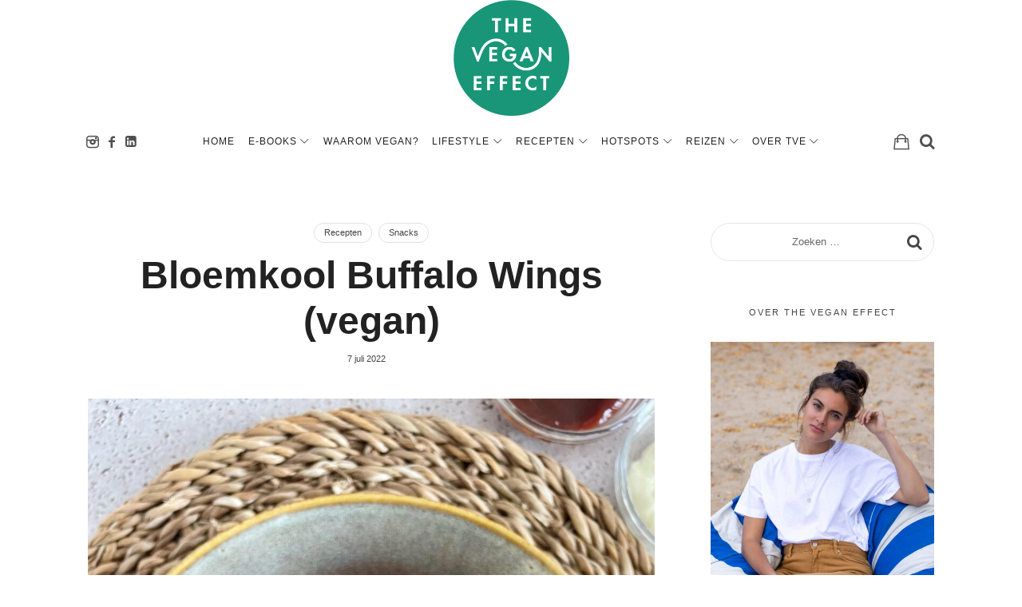

--- FILE ---
content_type: text/html; charset=UTF-8
request_url: https://theveganeffect.nl/bloemkool-buffalo-wings-vegan/
body_size: 19412
content:
<!doctype html>
<html lang="nl" xmlns:fb="https://www.facebook.com/2008/fbml" xmlns:addthis="https://www.addthis.com/help/api-spec"  class="no-featured-area is-body-full-width is-single-post-title-default is-post-title-align-center is-post-media-fixed is-blog-text-align-center is-meta-with-none is-menu-fixed-width is-menu-sticky is-sidebar-right is-sidebar-sticky is-sidebar-align-center is-widget-title-align-left is-widget-minimal is-footer-subscribe-light is-footer-widgets-align-left is-footer-full-width is-menu-bottom is-menu-bar is-header-light is-header-full-width is-header-parallax-no is-menu-align-center is-menu-light is-submenu-light is-submenu-align-center is-menu-uppercase is-featured-area-fixed is-slider-buttons-stick-to-edges is-slider-buttons-sharp-edges is-slider-buttons-border is-slider-title-default is-slider-parallax is-slider-title-none-uppercase is-slider-more-link-hidden is-slider-more-link-button-style is-slider-text-align-center is-slider-v-align-center is-slider-h-align-center is-link-box-title-default is-link-box-title-transform-none is-link-box-text-align-center is-link-box-v-align-center is-link-box-parallax-no is-intro-align-center is-intro-text-dark is-intro-parallax-no is-more-link-button-style is-about-author-minimal is-related-posts-parallax-no is-related-posts-fixed is-share-links-minimal is-tagcloud-minimal is-nav-single-rounded is-nav-single-no-animated is-comments-minimal is-comments-image-square is-comment-form-minimal" data-title-ratio="0.5" data-link-box-title-ratio="0.5">
<head>
	<meta charset="UTF-8">
	<meta name="viewport" content="width=device-width, initial-scale=1">
				<link rel="profile" href="http://gmpg.org/xfn/11">
	<meta name='robots' content='index, follow, max-image-preview:large, max-snippet:-1, max-video-preview:-1' />

	<!-- This site is optimized with the Yoast SEO plugin v22.5 - https://yoast.com/wordpress/plugins/seo/ -->
	<title>Bloemkool Buffalo Wings (vegan) - The Vegan Effect</title>
	<meta name="description" content="Deze bloemkool buffalo wings zijn de vegan variant op de oldskool buffalo wings. Krokant, lekker en doet het goed als vegan borrelsnack." />
	<link rel="canonical" href="https://theveganeffect.nl/bloemkool-buffalo-wings-vegan/" />
	<meta property="og:locale" content="nl_NL" />
	<meta property="og:type" content="article" />
	<meta property="og:title" content="Bloemkool Buffalo Wings (vegan) - The Vegan Effect" />
	<meta property="og:description" content="Deze bloemkool buffalo wings zijn de vegan variant op de oldskool buffalo wings. Krokant, lekker en doet het goed als vegan borrelsnack." />
	<meta property="og:url" content="https://theveganeffect.nl/bloemkool-buffalo-wings-vegan/" />
	<meta property="og:site_name" content="The Vegan Effect" />
	<meta property="article:published_time" content="2022-07-07T06:00:00+00:00" />
	<meta property="article:modified_time" content="2022-07-01T15:07:38+00:00" />
	<meta property="og:image" content="https://theveganeffect.nl/wp-content/uploads/2022/07/Bloemkool-Buffalo-Wings-scaled.jpg" />
	<meta property="og:image:width" content="1920" />
	<meta property="og:image:height" content="2560" />
	<meta property="og:image:type" content="image/jpeg" />
	<meta name="author" content="Quirine" />
	<meta name="twitter:card" content="summary_large_image" />
	<meta name="twitter:label1" content="Geschreven door" />
	<meta name="twitter:data1" content="Quirine" />
	<meta name="twitter:label2" content="Verwachte leestijd" />
	<meta name="twitter:data2" content="2 minuten" />
	<script type="application/ld+json" class="yoast-schema-graph">{"@context":"https://schema.org","@graph":[{"@type":"WebPage","@id":"https://theveganeffect.nl/bloemkool-buffalo-wings-vegan/","url":"https://theveganeffect.nl/bloemkool-buffalo-wings-vegan/","name":"Bloemkool Buffalo Wings (vegan) - The Vegan Effect","isPartOf":{"@id":"https://theveganeffect.nl/#website"},"primaryImageOfPage":{"@id":"https://theveganeffect.nl/bloemkool-buffalo-wings-vegan/#primaryimage"},"image":{"@id":"https://theveganeffect.nl/bloemkool-buffalo-wings-vegan/#primaryimage"},"thumbnailUrl":"https://theveganeffect.nl/wp-content/uploads/2022/07/Bloemkool-Buffalo-Wings-scaled.jpg","datePublished":"2022-07-07T06:00:00+00:00","dateModified":"2022-07-01T15:07:38+00:00","author":{"@id":"https://theveganeffect.nl/#/schema/person/3e2ff2d7c30a963e951f5eafea4dae96"},"description":"Deze bloemkool buffalo wings zijn de vegan variant op de oldskool buffalo wings. Krokant, lekker en doet het goed als vegan borrelsnack.","breadcrumb":{"@id":"https://theveganeffect.nl/bloemkool-buffalo-wings-vegan/#breadcrumb"},"inLanguage":"nl","potentialAction":[{"@type":"ReadAction","target":["https://theveganeffect.nl/bloemkool-buffalo-wings-vegan/"]}]},{"@type":"ImageObject","inLanguage":"nl","@id":"https://theveganeffect.nl/bloemkool-buffalo-wings-vegan/#primaryimage","url":"https://theveganeffect.nl/wp-content/uploads/2022/07/Bloemkool-Buffalo-Wings-scaled.jpg","contentUrl":"https://theveganeffect.nl/wp-content/uploads/2022/07/Bloemkool-Buffalo-Wings-scaled.jpg","width":1920,"height":2560,"caption":"Bloemkool Buffalo Wings"},{"@type":"BreadcrumbList","@id":"https://theveganeffect.nl/bloemkool-buffalo-wings-vegan/#breadcrumb","itemListElement":[{"@type":"ListItem","position":1,"name":"Home","item":"https://theveganeffect.nl/"},{"@type":"ListItem","position":2,"name":"Bloemkool Buffalo Wings (vegan)"}]},{"@type":"WebSite","@id":"https://theveganeffect.nl/#website","url":"https://theveganeffect.nl/","name":"The Vegan Effect","description":"Vegan recepten, lifestyle &amp; inspiratie","potentialAction":[{"@type":"SearchAction","target":{"@type":"EntryPoint","urlTemplate":"https://theveganeffect.nl/?s={search_term_string}"},"query-input":"required name=search_term_string"}],"inLanguage":"nl"},{"@type":"Person","@id":"https://theveganeffect.nl/#/schema/person/3e2ff2d7c30a963e951f5eafea4dae96","name":"Quirine","image":{"@type":"ImageObject","inLanguage":"nl","@id":"https://theveganeffect.nl/#/schema/person/image/","url":"https://secure.gravatar.com/avatar/5c5e2ad02da621ecd2185d533e42365b?s=96&d=mm&r=g","contentUrl":"https://secure.gravatar.com/avatar/5c5e2ad02da621ecd2185d533e42365b?s=96&d=mm&r=g","caption":"Quirine"},"sameAs":["http://theveganeffect.nl/","https://www.instagram.com/quirinesmit/"],"url":"https://theveganeffect.nl/author/quirines/"}]}</script>
	<!-- / Yoast SEO plugin. -->


<link rel='dns-prefetch' href='//cdn.jsdelivr.net' />
<link rel='dns-prefetch' href='//s7.addthis.com' />
<link rel="alternate" type="application/rss+xml" title="The Vegan Effect &raquo; Feed" href="https://theveganeffect.nl/feed/" />
<link rel="alternate" type="application/rss+xml" title="The Vegan Effect &raquo; Reactiesfeed" href="https://theveganeffect.nl/comments/feed/" />
<link rel="alternate" type="application/rss+xml" title="The Vegan Effect &raquo; Bloemkool Buffalo Wings (vegan) Reactiesfeed" href="https://theveganeffect.nl/bloemkool-buffalo-wings-vegan/feed/" />
<script type="text/javascript">
window._wpemojiSettings = {"baseUrl":"https:\/\/s.w.org\/images\/core\/emoji\/14.0.0\/72x72\/","ext":".png","svgUrl":"https:\/\/s.w.org\/images\/core\/emoji\/14.0.0\/svg\/","svgExt":".svg","source":{"concatemoji":"https:\/\/theveganeffect.nl\/wp-includes\/js\/wp-emoji-release.min.js?ver=6.3.7"}};
/*! This file is auto-generated */
!function(i,n){var o,s,e;function c(e){try{var t={supportTests:e,timestamp:(new Date).valueOf()};sessionStorage.setItem(o,JSON.stringify(t))}catch(e){}}function p(e,t,n){e.clearRect(0,0,e.canvas.width,e.canvas.height),e.fillText(t,0,0);var t=new Uint32Array(e.getImageData(0,0,e.canvas.width,e.canvas.height).data),r=(e.clearRect(0,0,e.canvas.width,e.canvas.height),e.fillText(n,0,0),new Uint32Array(e.getImageData(0,0,e.canvas.width,e.canvas.height).data));return t.every(function(e,t){return e===r[t]})}function u(e,t,n){switch(t){case"flag":return n(e,"\ud83c\udff3\ufe0f\u200d\u26a7\ufe0f","\ud83c\udff3\ufe0f\u200b\u26a7\ufe0f")?!1:!n(e,"\ud83c\uddfa\ud83c\uddf3","\ud83c\uddfa\u200b\ud83c\uddf3")&&!n(e,"\ud83c\udff4\udb40\udc67\udb40\udc62\udb40\udc65\udb40\udc6e\udb40\udc67\udb40\udc7f","\ud83c\udff4\u200b\udb40\udc67\u200b\udb40\udc62\u200b\udb40\udc65\u200b\udb40\udc6e\u200b\udb40\udc67\u200b\udb40\udc7f");case"emoji":return!n(e,"\ud83e\udef1\ud83c\udffb\u200d\ud83e\udef2\ud83c\udfff","\ud83e\udef1\ud83c\udffb\u200b\ud83e\udef2\ud83c\udfff")}return!1}function f(e,t,n){var r="undefined"!=typeof WorkerGlobalScope&&self instanceof WorkerGlobalScope?new OffscreenCanvas(300,150):i.createElement("canvas"),a=r.getContext("2d",{willReadFrequently:!0}),o=(a.textBaseline="top",a.font="600 32px Arial",{});return e.forEach(function(e){o[e]=t(a,e,n)}),o}function t(e){var t=i.createElement("script");t.src=e,t.defer=!0,i.head.appendChild(t)}"undefined"!=typeof Promise&&(o="wpEmojiSettingsSupports",s=["flag","emoji"],n.supports={everything:!0,everythingExceptFlag:!0},e=new Promise(function(e){i.addEventListener("DOMContentLoaded",e,{once:!0})}),new Promise(function(t){var n=function(){try{var e=JSON.parse(sessionStorage.getItem(o));if("object"==typeof e&&"number"==typeof e.timestamp&&(new Date).valueOf()<e.timestamp+604800&&"object"==typeof e.supportTests)return e.supportTests}catch(e){}return null}();if(!n){if("undefined"!=typeof Worker&&"undefined"!=typeof OffscreenCanvas&&"undefined"!=typeof URL&&URL.createObjectURL&&"undefined"!=typeof Blob)try{var e="postMessage("+f.toString()+"("+[JSON.stringify(s),u.toString(),p.toString()].join(",")+"));",r=new Blob([e],{type:"text/javascript"}),a=new Worker(URL.createObjectURL(r),{name:"wpTestEmojiSupports"});return void(a.onmessage=function(e){c(n=e.data),a.terminate(),t(n)})}catch(e){}c(n=f(s,u,p))}t(n)}).then(function(e){for(var t in e)n.supports[t]=e[t],n.supports.everything=n.supports.everything&&n.supports[t],"flag"!==t&&(n.supports.everythingExceptFlag=n.supports.everythingExceptFlag&&n.supports[t]);n.supports.everythingExceptFlag=n.supports.everythingExceptFlag&&!n.supports.flag,n.DOMReady=!1,n.readyCallback=function(){n.DOMReady=!0}}).then(function(){return e}).then(function(){var e;n.supports.everything||(n.readyCallback(),(e=n.source||{}).concatemoji?t(e.concatemoji):e.wpemoji&&e.twemoji&&(t(e.twemoji),t(e.wpemoji)))}))}((window,document),window._wpemojiSettings);
</script>
<style type="text/css">
img.wp-smiley,
img.emoji {
	display: inline !important;
	border: none !important;
	box-shadow: none !important;
	height: 1em !important;
	width: 1em !important;
	margin: 0 0.07em !important;
	vertical-align: -0.1em !important;
	background: none !important;
	padding: 0 !important;
}
</style>
	<link rel='stylesheet' id='wc-stripe-blocks-checkout-style-css' href='https://theveganeffect.nl/wp-content/plugins/woocommerce-gateway-stripe/build/upe_blocks.css?ver=c9c06486cb6f53b47df4b76df519ba12' type='text/css' media='all' />
<link rel='stylesheet' id='wp-block-library-css' href='https://theveganeffect.nl/wp-includes/css/dist/block-library/style.min.css?ver=6.3.7' type='text/css' media='all' />
<style id='classic-theme-styles-inline-css' type='text/css'>
/*! This file is auto-generated */
.wp-block-button__link{color:#fff;background-color:#32373c;border-radius:9999px;box-shadow:none;text-decoration:none;padding:calc(.667em + 2px) calc(1.333em + 2px);font-size:1.125em}.wp-block-file__button{background:#32373c;color:#fff;text-decoration:none}
</style>
<style id='global-styles-inline-css' type='text/css'>
body{--wp--preset--color--black: #000000;--wp--preset--color--cyan-bluish-gray: #abb8c3;--wp--preset--color--white: #ffffff;--wp--preset--color--pale-pink: #f78da7;--wp--preset--color--vivid-red: #cf2e2e;--wp--preset--color--luminous-vivid-orange: #ff6900;--wp--preset--color--luminous-vivid-amber: #fcb900;--wp--preset--color--light-green-cyan: #7bdcb5;--wp--preset--color--vivid-green-cyan: #00d084;--wp--preset--color--pale-cyan-blue: #8ed1fc;--wp--preset--color--vivid-cyan-blue: #0693e3;--wp--preset--color--vivid-purple: #9b51e0;--wp--preset--gradient--vivid-cyan-blue-to-vivid-purple: linear-gradient(135deg,rgba(6,147,227,1) 0%,rgb(155,81,224) 100%);--wp--preset--gradient--light-green-cyan-to-vivid-green-cyan: linear-gradient(135deg,rgb(122,220,180) 0%,rgb(0,208,130) 100%);--wp--preset--gradient--luminous-vivid-amber-to-luminous-vivid-orange: linear-gradient(135deg,rgba(252,185,0,1) 0%,rgba(255,105,0,1) 100%);--wp--preset--gradient--luminous-vivid-orange-to-vivid-red: linear-gradient(135deg,rgba(255,105,0,1) 0%,rgb(207,46,46) 100%);--wp--preset--gradient--very-light-gray-to-cyan-bluish-gray: linear-gradient(135deg,rgb(238,238,238) 0%,rgb(169,184,195) 100%);--wp--preset--gradient--cool-to-warm-spectrum: linear-gradient(135deg,rgb(74,234,220) 0%,rgb(151,120,209) 20%,rgb(207,42,186) 40%,rgb(238,44,130) 60%,rgb(251,105,98) 80%,rgb(254,248,76) 100%);--wp--preset--gradient--blush-light-purple: linear-gradient(135deg,rgb(255,206,236) 0%,rgb(152,150,240) 100%);--wp--preset--gradient--blush-bordeaux: linear-gradient(135deg,rgb(254,205,165) 0%,rgb(254,45,45) 50%,rgb(107,0,62) 100%);--wp--preset--gradient--luminous-dusk: linear-gradient(135deg,rgb(255,203,112) 0%,rgb(199,81,192) 50%,rgb(65,88,208) 100%);--wp--preset--gradient--pale-ocean: linear-gradient(135deg,rgb(255,245,203) 0%,rgb(182,227,212) 50%,rgb(51,167,181) 100%);--wp--preset--gradient--electric-grass: linear-gradient(135deg,rgb(202,248,128) 0%,rgb(113,206,126) 100%);--wp--preset--gradient--midnight: linear-gradient(135deg,rgb(2,3,129) 0%,rgb(40,116,252) 100%);--wp--preset--font-size--small: 13px;--wp--preset--font-size--medium: 20px;--wp--preset--font-size--large: 36px;--wp--preset--font-size--x-large: 42px;--wp--preset--spacing--20: 0.44rem;--wp--preset--spacing--30: 0.67rem;--wp--preset--spacing--40: 1rem;--wp--preset--spacing--50: 1.5rem;--wp--preset--spacing--60: 2.25rem;--wp--preset--spacing--70: 3.38rem;--wp--preset--spacing--80: 5.06rem;--wp--preset--shadow--natural: 6px 6px 9px rgba(0, 0, 0, 0.2);--wp--preset--shadow--deep: 12px 12px 50px rgba(0, 0, 0, 0.4);--wp--preset--shadow--sharp: 6px 6px 0px rgba(0, 0, 0, 0.2);--wp--preset--shadow--outlined: 6px 6px 0px -3px rgba(255, 255, 255, 1), 6px 6px rgba(0, 0, 0, 1);--wp--preset--shadow--crisp: 6px 6px 0px rgba(0, 0, 0, 1);}:where(.is-layout-flex){gap: 0.5em;}:where(.is-layout-grid){gap: 0.5em;}body .is-layout-flow > .alignleft{float: left;margin-inline-start: 0;margin-inline-end: 2em;}body .is-layout-flow > .alignright{float: right;margin-inline-start: 2em;margin-inline-end: 0;}body .is-layout-flow > .aligncenter{margin-left: auto !important;margin-right: auto !important;}body .is-layout-constrained > .alignleft{float: left;margin-inline-start: 0;margin-inline-end: 2em;}body .is-layout-constrained > .alignright{float: right;margin-inline-start: 2em;margin-inline-end: 0;}body .is-layout-constrained > .aligncenter{margin-left: auto !important;margin-right: auto !important;}body .is-layout-constrained > :where(:not(.alignleft):not(.alignright):not(.alignfull)){max-width: var(--wp--style--global--content-size);margin-left: auto !important;margin-right: auto !important;}body .is-layout-constrained > .alignwide{max-width: var(--wp--style--global--wide-size);}body .is-layout-flex{display: flex;}body .is-layout-flex{flex-wrap: wrap;align-items: center;}body .is-layout-flex > *{margin: 0;}body .is-layout-grid{display: grid;}body .is-layout-grid > *{margin: 0;}:where(.wp-block-columns.is-layout-flex){gap: 2em;}:where(.wp-block-columns.is-layout-grid){gap: 2em;}:where(.wp-block-post-template.is-layout-flex){gap: 1.25em;}:where(.wp-block-post-template.is-layout-grid){gap: 1.25em;}.has-black-color{color: var(--wp--preset--color--black) !important;}.has-cyan-bluish-gray-color{color: var(--wp--preset--color--cyan-bluish-gray) !important;}.has-white-color{color: var(--wp--preset--color--white) !important;}.has-pale-pink-color{color: var(--wp--preset--color--pale-pink) !important;}.has-vivid-red-color{color: var(--wp--preset--color--vivid-red) !important;}.has-luminous-vivid-orange-color{color: var(--wp--preset--color--luminous-vivid-orange) !important;}.has-luminous-vivid-amber-color{color: var(--wp--preset--color--luminous-vivid-amber) !important;}.has-light-green-cyan-color{color: var(--wp--preset--color--light-green-cyan) !important;}.has-vivid-green-cyan-color{color: var(--wp--preset--color--vivid-green-cyan) !important;}.has-pale-cyan-blue-color{color: var(--wp--preset--color--pale-cyan-blue) !important;}.has-vivid-cyan-blue-color{color: var(--wp--preset--color--vivid-cyan-blue) !important;}.has-vivid-purple-color{color: var(--wp--preset--color--vivid-purple) !important;}.has-black-background-color{background-color: var(--wp--preset--color--black) !important;}.has-cyan-bluish-gray-background-color{background-color: var(--wp--preset--color--cyan-bluish-gray) !important;}.has-white-background-color{background-color: var(--wp--preset--color--white) !important;}.has-pale-pink-background-color{background-color: var(--wp--preset--color--pale-pink) !important;}.has-vivid-red-background-color{background-color: var(--wp--preset--color--vivid-red) !important;}.has-luminous-vivid-orange-background-color{background-color: var(--wp--preset--color--luminous-vivid-orange) !important;}.has-luminous-vivid-amber-background-color{background-color: var(--wp--preset--color--luminous-vivid-amber) !important;}.has-light-green-cyan-background-color{background-color: var(--wp--preset--color--light-green-cyan) !important;}.has-vivid-green-cyan-background-color{background-color: var(--wp--preset--color--vivid-green-cyan) !important;}.has-pale-cyan-blue-background-color{background-color: var(--wp--preset--color--pale-cyan-blue) !important;}.has-vivid-cyan-blue-background-color{background-color: var(--wp--preset--color--vivid-cyan-blue) !important;}.has-vivid-purple-background-color{background-color: var(--wp--preset--color--vivid-purple) !important;}.has-black-border-color{border-color: var(--wp--preset--color--black) !important;}.has-cyan-bluish-gray-border-color{border-color: var(--wp--preset--color--cyan-bluish-gray) !important;}.has-white-border-color{border-color: var(--wp--preset--color--white) !important;}.has-pale-pink-border-color{border-color: var(--wp--preset--color--pale-pink) !important;}.has-vivid-red-border-color{border-color: var(--wp--preset--color--vivid-red) !important;}.has-luminous-vivid-orange-border-color{border-color: var(--wp--preset--color--luminous-vivid-orange) !important;}.has-luminous-vivid-amber-border-color{border-color: var(--wp--preset--color--luminous-vivid-amber) !important;}.has-light-green-cyan-border-color{border-color: var(--wp--preset--color--light-green-cyan) !important;}.has-vivid-green-cyan-border-color{border-color: var(--wp--preset--color--vivid-green-cyan) !important;}.has-pale-cyan-blue-border-color{border-color: var(--wp--preset--color--pale-cyan-blue) !important;}.has-vivid-cyan-blue-border-color{border-color: var(--wp--preset--color--vivid-cyan-blue) !important;}.has-vivid-purple-border-color{border-color: var(--wp--preset--color--vivid-purple) !important;}.has-vivid-cyan-blue-to-vivid-purple-gradient-background{background: var(--wp--preset--gradient--vivid-cyan-blue-to-vivid-purple) !important;}.has-light-green-cyan-to-vivid-green-cyan-gradient-background{background: var(--wp--preset--gradient--light-green-cyan-to-vivid-green-cyan) !important;}.has-luminous-vivid-amber-to-luminous-vivid-orange-gradient-background{background: var(--wp--preset--gradient--luminous-vivid-amber-to-luminous-vivid-orange) !important;}.has-luminous-vivid-orange-to-vivid-red-gradient-background{background: var(--wp--preset--gradient--luminous-vivid-orange-to-vivid-red) !important;}.has-very-light-gray-to-cyan-bluish-gray-gradient-background{background: var(--wp--preset--gradient--very-light-gray-to-cyan-bluish-gray) !important;}.has-cool-to-warm-spectrum-gradient-background{background: var(--wp--preset--gradient--cool-to-warm-spectrum) !important;}.has-blush-light-purple-gradient-background{background: var(--wp--preset--gradient--blush-light-purple) !important;}.has-blush-bordeaux-gradient-background{background: var(--wp--preset--gradient--blush-bordeaux) !important;}.has-luminous-dusk-gradient-background{background: var(--wp--preset--gradient--luminous-dusk) !important;}.has-pale-ocean-gradient-background{background: var(--wp--preset--gradient--pale-ocean) !important;}.has-electric-grass-gradient-background{background: var(--wp--preset--gradient--electric-grass) !important;}.has-midnight-gradient-background{background: var(--wp--preset--gradient--midnight) !important;}.has-small-font-size{font-size: var(--wp--preset--font-size--small) !important;}.has-medium-font-size{font-size: var(--wp--preset--font-size--medium) !important;}.has-large-font-size{font-size: var(--wp--preset--font-size--large) !important;}.has-x-large-font-size{font-size: var(--wp--preset--font-size--x-large) !important;}
.wp-block-navigation a:where(:not(.wp-element-button)){color: inherit;}
:where(.wp-block-post-template.is-layout-flex){gap: 1.25em;}:where(.wp-block-post-template.is-layout-grid){gap: 1.25em;}
:where(.wp-block-columns.is-layout-flex){gap: 2em;}:where(.wp-block-columns.is-layout-grid){gap: 2em;}
.wp-block-pullquote{font-size: 1.5em;line-height: 1.6;}
</style>
<link rel='stylesheet' id='fontello-css' href='https://theveganeffect.nl/wp-content/plugins/theblogger-shortcodes/css/fonts/fontello/css/fontello.css' type='text/css' media='all' />
<link rel='stylesheet' id='theblogger-shortcodes-css' href='https://theveganeffect.nl/wp-content/plugins/theblogger-shortcodes/css/shortcodes.css' type='text/css' media='all' />
<link rel='stylesheet' id='woocommerce-layout-css' href='https://theveganeffect.nl/wp-content/plugins/woocommerce/assets/css/woocommerce-layout.css?ver=8.7.2' type='text/css' media='all' />
<style id='woocommerce-layout-inline-css' type='text/css'>

	.infinite-scroll .woocommerce-pagination {
		display: none;
	}
</style>
<link rel='stylesheet' id='woocommerce-smallscreen-css' href='https://theveganeffect.nl/wp-content/plugins/woocommerce/assets/css/woocommerce-smallscreen.css?ver=8.7.2' type='text/css' media='only screen and (max-width: 768px)' />
<link rel='stylesheet' id='woocommerce-general-css' href='https://theveganeffect.nl/wp-content/plugins/woocommerce/assets/css/woocommerce.css?ver=8.7.2' type='text/css' media='all' />
<style id='woocommerce-inline-inline-css' type='text/css'>
.woocommerce form .form-row .required { visibility: visible; }
</style>
<link rel='stylesheet' id='sendcloud-checkout-css-css' href='https://theveganeffect.nl/wp-content/plugins/sendcloud-shipping/resources/css/sendcloud-checkout.css?ver=2.4.5' type='text/css' media='all' />
<link rel='stylesheet' id='normalize-css' href='https://theveganeffect.nl/wp-content/themes/theblogger/css/normalize.css?ver=6.3.7' type='text/css' media='all' />
<link rel='stylesheet' id='bootstrap-css' href='https://theveganeffect.nl/wp-content/themes/theblogger/css/bootstrap.css?ver=6.3.7' type='text/css' media='all' />
<link rel='stylesheet' id='fluidbox-css' href='https://theveganeffect.nl/wp-content/themes/theblogger/js/fluidbox/fluidbox.css?ver=6.3.7' type='text/css' media='all' />
<link rel='stylesheet' id='magnific-popup-css' href='https://theveganeffect.nl/wp-content/themes/theblogger/js/jquery.magnific-popup/magnific-popup.css?ver=6.3.7' type='text/css' media='all' />
<link rel='stylesheet' id='owl-carousel-css' href='https://theveganeffect.nl/wp-content/themes/theblogger/js/owl-carousel/owl.carousel.css?ver=6.3.7' type='text/css' media='all' />
<link rel='stylesheet' id='theblogger-main-css' href='https://theveganeffect.nl/wp-content/themes/theblogger/css/main.css?ver=6.3.7' type='text/css' media='all' />
<link rel='stylesheet' id='theblogger-768-css' href='https://theveganeffect.nl/wp-content/themes/theblogger/css/768.css?ver=6.3.7' type='text/css' media='all' />
<link rel='stylesheet' id='theblogger-992-css' href='https://theveganeffect.nl/wp-content/themes/theblogger/css/992.css?ver=6.3.7' type='text/css' media='all' />
<link rel='stylesheet' id='theblogger-style-css' href='https://theveganeffect.nl/wp-content/themes/theblogger-child/style.css?ver=6.3.7' type='text/css' media='all' />
<style id='theblogger-style-inline-css' type='text/css'>
@media screen and (min-width: 992px) { .site-header .site-title { font-size: 48px; } }

@media screen and (min-width: 992px) { .nav-menu > ul { font-size: 12px; } }

@media screen and (min-width: 992px) { .nav-menu ul ul { font-size: 11px; } }

h1, .entry-title, .footer-subscribe h3 { font-weight: 700; }

.slider-box .entry-title { font-weight: 400; }

@media screen and (min-width: 992px) { .nav-menu ul ul { font-weight: 400; } }

.link-box .entry-title { font-weight: 400; }

@media screen and (min-width: 992px) { .site-title img { max-height: 145px; } }

@media screen and (min-width: 992px) { .intro { padding: 50px 0; } }

a { color: #02a58d; }

a:hover { color: #000000; }

.header-wrap:before { background: linear-gradient(130deg, #ffffff 30%, #ffffff 100%); }

.header-wrap:before { opacity: 0.4; }

@media screen and (min-width: 992px) { .nav-menu > ul > li.current-menu-item > a { color: #1e9c7d !important; } }

@media screen and (min-width: 992px) { .nav-menu li.current-menu-item > a .link-text:before { background-color: #1e9c7d !important; border-color: #1e9c7d !important; } }

@media screen and (min-width: 992px) { html .nav-menu > ul > li > a:hover, .nav-menu > ul > li.has-submenu:hover > a { color: #1e9c7d; } }

@media screen and (min-width: 992px) { html.loaded .nav-menu ul li a .link-text:before, .nav-menu li.has-submenu:hover > a .link-text:before { background-color: #1e9c7d; border-color: #1e9c7d; } }

.site .footer-subscribe { background: #fafafa; }

.top-bar, .top-bar select option { background-color: #171717; }

.header-wrap:after { color: #222222; }

.is-menu-bar .menu-wrap:after { color: #222222; }

.w-75 + .link-box { display: none; }


element.style {
}
.wdi_feed_thumbnail_1 .wdi_feed_container {
    width: 100%;
    background-color: #ffffff00 !important;
}

.wdi_feed_theme_1 .wdi_follow_btn {

    font-size: 12px !important;
}

#wdi_feed_0 .wdi_header_user_text h3 {
  
    font-size: 11px;
    letter-spacing: 2px;
    line-height: 1.3;
    font-weight: 400;
    text-transform: uppercase;
    font-family: -apple-system,BlinkMacSystemFont,"Segoe UI",Roboto,Oxygen-Sans,Ubuntu,Cantarell,"Helvetica Neue",sans-serif;
}

#wdi_feed_1 .wdi_header_user_text h3 {
    margin-top: 11px;
    font-size: 11px;
    letter-spacing: 2px;
    line-height: 1.3;
    font-weight: 400;
    text-transform: uppercase;
    font-family: -apple-system,BlinkMacSystemFont,"Segoe UI",Roboto,Oxygen-Sans,Ubuntu,Cantarell,"Helvetica Neue",sans-serif;
}

.lepopup-form-14 .lepopup-element-12 .lepopup-button, .lepopup-form-14 .lepopup-element-12 .lepopup-button:visited {
    background-color: #02a58d !important;
    border-color: #02a58d;
    color: rgba(255, 255, 255, 1) !important;
    background-image: none !important;
    font-weight: bold !important;
}
</style>
<link rel='stylesheet' id='addthis_all_pages-css' href='https://theveganeffect.nl/wp-content/plugins/addthis-follow/frontend/build/addthis_wordpress_public.min.css?ver=6.3.7' type='text/css' media='all' />
<link rel='stylesheet' id='woocommerce-nyp-css' href='https://theveganeffect.nl/wp-content/plugins/woocommerce-name-your-price/assets/css/name-your-price.css?ver=3.1.7' type='text/css' media='all' />
<link rel='stylesheet' id='lepopup-style-css' href='https://theveganeffect.nl/wp-content/plugins/halfdata-green-popups/css/style.css?ver=7.53' type='text/css' media='all' />
<link rel='stylesheet' id='airdatepicker-css' href='https://theveganeffect.nl/wp-content/plugins/halfdata-green-popups/css/airdatepicker.css?ver=7.53' type='text/css' media='all' />
<script type='text/javascript' src='https://theveganeffect.nl/wp-includes/js/jquery/jquery.min.js?ver=3.7.0' id='jquery-core-js'></script>
<script type='text/javascript' src='https://theveganeffect.nl/wp-includes/js/jquery/jquery-migrate.min.js?ver=3.4.1' id='jquery-migrate-js'></script>
<script type='text/javascript' src='https://theveganeffect.nl/wp-content/plugins/woocommerce/assets/js/jquery-blockui/jquery.blockUI.min.js?ver=2.7.0-wc.8.7.2' id='jquery-blockui-js' defer data-wp-strategy='defer'></script>
<script type='text/javascript' src='https://theveganeffect.nl/wp-content/plugins/woocommerce/assets/js/js-cookie/js.cookie.min.js?ver=2.1.4-wc.8.7.2' id='js-cookie-js' defer data-wp-strategy='defer'></script>
<script type='text/javascript' id='woocommerce-js-extra'>
/* <![CDATA[ */
var woocommerce_params = {"ajax_url":"\/wp-admin\/admin-ajax.php","wc_ajax_url":"\/?wc-ajax=%%endpoint%%"};
/* ]]> */
</script>
<script type='text/javascript' src='https://theveganeffect.nl/wp-content/plugins/woocommerce/assets/js/frontend/woocommerce.min.js?ver=8.7.2' id='woocommerce-js' defer data-wp-strategy='defer'></script>
<script type='text/javascript' src='https://s7.addthis.com/js/300/addthis_widget.js?ver=6.3.7#pubid=wp-03a395a20afbdb32df71237b3181f6a4' id='addthis_widget-js'></script>
<link rel="https://api.w.org/" href="https://theveganeffect.nl/wp-json/" /><link rel="alternate" type="application/json" href="https://theveganeffect.nl/wp-json/wp/v2/posts/14778" /><link rel="EditURI" type="application/rsd+xml" title="RSD" href="https://theveganeffect.nl/xmlrpc.php?rsd" />
<meta name="generator" content="WordPress 6.3.7" />
<meta name="generator" content="WooCommerce 8.7.2" />
<link rel='shortlink' href='https://theveganeffect.nl/?p=14778' />
<link rel="alternate" type="application/json+oembed" href="https://theveganeffect.nl/wp-json/oembed/1.0/embed?url=https%3A%2F%2Ftheveganeffect.nl%2Fbloemkool-buffalo-wings-vegan%2F" />
<link rel="alternate" type="text/xml+oembed" href="https://theveganeffect.nl/wp-json/oembed/1.0/embed?url=https%3A%2F%2Ftheveganeffect.nl%2Fbloemkool-buffalo-wings-vegan%2F&#038;format=xml" />
<!-- This code is added by Analytify (7.0.3) https://analytify.io/ !-->
			<script>
				(function(i,s,o,g,r,a,m){i['GoogleAnalyticsObject']=r;i[r]=i[r]||function(){
					(i[r].q=i[r].q||[]).push(arguments)},i[r].l=1*new Date();a=s.createElement(o),
					m=s.getElementsByTagName(o)[0];a.async=1;a.src=g;m.parentNode.insertBefore(a,m)
				})

				(window,document,'script','//www.google-analytics.com/analytics.js','ga');
				
					ga('create', 'G-JJGBC9D0D5', 'auto');ga('send', 'pageview');
			</script>

			<!-- This code is added by Analytify (7.0.3) !-->	<noscript><style>.woocommerce-product-gallery{ opacity: 1 !important; }</style></noscript>
	<div id="fb-root"></div>
<script async defer crossorigin="anonymous" src="https://connect.facebook.net/nl_NL/sdk.js#xfbml=1&version=v7.0" nonce="PX10gsa4"></script>
		<script>var lepopup_customjs_handlers={};var lepopup_cookie_value="ilovefamily";var lepopup_events_data={};var lepopup_content_id="14778";</script><script>function lepopup_add_event(_event,_data){if(typeof _lepopup_add_event == typeof undefined){jQuery(document).ready(function(){_lepopup_add_event(_event,_data);});}else{_lepopup_add_event(_event,_data);}}</script><script data-cfasync="false" type="text/javascript">if (window.addthis_product === undefined) { window.addthis_product = "wpf"; } if (window.wp_product_version === undefined) { window.wp_product_version = "wpf-4.2.7"; } if (window.addthis_share === undefined) { window.addthis_share = {}; } if (window.addthis_config === undefined) { window.addthis_config = {"data_track_clickback":true,"ignore_server_config":true,"ui_atversion":300}; } if (window.addthis_layers === undefined) { window.addthis_layers = {}; } if (window.addthis_layers_tools === undefined) { window.addthis_layers_tools = [{"followtoolbox":{"services":[{"id":"theveganeffectnl","service":"facebook"}],"orientation":"vertical","size":"medium","thankyou":true,"title":"","elements":".addthis_vertical_follow_toolbox"}}]; } else { window.addthis_layers_tools.push({"followtoolbox":{"services":[{"id":"theveganeffectnl","service":"facebook"}],"orientation":"vertical","size":"medium","thankyou":true,"title":"","elements":".addthis_vertical_follow_toolbox"}});  } if (window.addthis_plugin_info === undefined) { window.addthis_plugin_info = {"info_status":"enabled","cms_name":"WordPress","plugin_name":"Follow Buttons by AddThis","plugin_version":"4.2.7","plugin_mode":"WordPress","anonymous_profile_id":"wp-03a395a20afbdb32df71237b3181f6a4","page_info":{"template":"posts","post_type":""},"sharing_enabled_on_post_via_metabox":false}; } 
                    (function() {
                      var first_load_interval_id = setInterval(function () {
                        if (typeof window.addthis !== 'undefined') {
                          window.clearInterval(first_load_interval_id);
                          if (typeof window.addthis_layers !== 'undefined' && Object.getOwnPropertyNames(window.addthis_layers).length > 0) {
                            window.addthis.layers(window.addthis_layers);
                          }
                          if (Array.isArray(window.addthis_layers_tools)) {
                            for (i = 0; i < window.addthis_layers_tools.length; i++) {
                              window.addthis.layers(window.addthis_layers_tools[i]);
                            }
                          }
                        }
                     },1000)
                    }());
                </script><link rel="icon" href="https://theveganeffect.nl/wp-content/uploads/2018/09/cropped-tve-favicon-32x32.png" sizes="32x32" />
<link rel="icon" href="https://theveganeffect.nl/wp-content/uploads/2018/09/cropped-tve-favicon-192x192.png" sizes="192x192" />
<link rel="apple-touch-icon" href="https://theveganeffect.nl/wp-content/uploads/2018/09/cropped-tve-favicon-180x180.png" />
<meta name="msapplication-TileImage" content="https://theveganeffect.nl/wp-content/uploads/2018/09/cropped-tve-favicon-270x270.png" />
		<style type="text/css" id="wp-custom-css">
			.eapps-instagram-feed-title {
    DISPLAY: none !important;
}

aside#mc4wp_form_widget-5 {
    margin-top: 56px;
}

aside#addthis_tool_by_class_name_widget-2 {
    margin-top: 20px;
}

#addthis_tool_by_class_name_widget-2 h3.widget-title {
    margin-bottom: 4px !important;
}

.addthis_toolbox.addthis_vertical_style {
    width: 100% !important;
}

@media only screen and (max-width:900px){
.link-box .entry-title {
    font-size: 12px !important;
}
	
	.search-box #search-field {
    border: 1px solid black !important;
		
		width: 89% !important
	}
}

.entry-view{
	display: none !important;
}		</style>
		</head>

<body class="post-template-default single single-post postid-14778 single-format-standard theme-theblogger woocommerce-no-js">

    <div id="page" class="hfeed site">
        <header id="masthead" class="site-header" role="banner">
						<div class="header-wrap" data-parallax-video="">
				<div class="header-wrap-inner">
													<div class="site-branding">
																					<h1 class="site-title">
													<a href="https://theveganeffect.nl/" rel="home">
														<span class="screen-reader-text">The Vegan Effect</span>
																												<img alt="The Vegan Effect" src="//theveganeffect.nl/wp-content/uploads/2020/12/TVE_rondgroen-kopie.png">
													</a>
												</h1> <!-- .site-title -->
																				
									
								</div> <!-- .site-branding -->
															<nav id="site-navigation" class="main-navigation site-navigation" role="navigation">
									<div class="menu-wrap">
										<div class="layout-medium">
											<a class="menu-toggle">
												<span class="lines"></span>
											</a>
											
															<a class="shopping-cart" href="https://theveganeffect.nl/winkelwagen/" title="View your shopping cart">
									</a> <!-- .shopping-cart -->
														
											<div class="nav-menu">
												<ul id="menu-main-menu" class="menu-custom"><li id="menu-item-7595" class="menu-item menu-item-type-custom menu-item-object-custom menu-item-home menu-item-7595"><a href="http://theveganeffect.nl/">Home</a></li>
<li id="menu-item-14145" class="menu-item menu-item-type-post_type menu-item-object-page menu-item-has-children menu-item-14145"><a href="https://theveganeffect.nl/shop/">E-books</a>
<ul class="sub-menu">
	<li id="menu-item-15017" class="menu-item menu-item-type-post_type menu-item-object-product menu-item-15017"><a href="https://theveganeffect.nl/product/ik-het-vierde-trimester/">Ik &#038; het vierde trimester</a></li>
</ul>
</li>
<li id="menu-item-8568" class="menu-item menu-item-type-taxonomy menu-item-object-category menu-item-8568"><a href="https://theveganeffect.nl/category/waarom-vegan/">Waarom vegan?</a></li>
<li id="menu-item-8570" class="menu-item menu-item-type-taxonomy menu-item-object-category menu-item-has-children menu-item-8570"><a href="https://theveganeffect.nl/category/lifestyle/">Lifestyle</a>
<ul class="sub-menu">
	<li id="menu-item-8571" class="menu-item menu-item-type-taxonomy menu-item-object-category menu-item-8571"><a href="https://theveganeffect.nl/category/lifestyle/beauty-care/">Beauty / Care</a></li>
	<li id="menu-item-8572" class="menu-item menu-item-type-taxonomy menu-item-object-category menu-item-8572"><a href="https://theveganeffect.nl/category/lifestyle/fashion/">Fashion</a></li>
	<li id="menu-item-8573" class="menu-item menu-item-type-taxonomy menu-item-object-category menu-item-8573"><a href="https://theveganeffect.nl/category/lifestyle/food-lifestyle/">Food</a></li>
	<li id="menu-item-8574" class="menu-item menu-item-type-taxonomy menu-item-object-category menu-item-8574"><a href="https://theveganeffect.nl/category/lifestyle/inspiratie-lifestyle/">Inspiratie</a></li>
	<li id="menu-item-8575" class="menu-item menu-item-type-taxonomy menu-item-object-category menu-item-8575"><a href="https://theveganeffect.nl/category/lifestyle/sport/">Sport</a></li>
	<li id="menu-item-14205" class="menu-item menu-item-type-taxonomy menu-item-object-category menu-item-14205"><a href="https://theveganeffect.nl/category/lifestyle/vegan-zwangerschap/">Zwangerschap</a></li>
</ul>
</li>
<li id="menu-item-8576" class="menu-item menu-item-type-taxonomy menu-item-object-category current-post-ancestor current-menu-parent current-post-parent menu-item-has-children menu-item-8576"><a href="https://theveganeffect.nl/category/recepten/">Recepten</a>
<ul class="sub-menu">
	<li id="menu-item-11125" class="menu-item menu-item-type-taxonomy menu-item-object-category menu-item-11125"><a href="https://theveganeffect.nl/category/ontbijt/">Ontbijt</a></li>
	<li id="menu-item-11124" class="menu-item menu-item-type-taxonomy menu-item-object-category menu-item-11124"><a href="https://theveganeffect.nl/category/lunch/">Lunch</a></li>
	<li id="menu-item-11120" class="menu-item menu-item-type-taxonomy menu-item-object-category menu-item-11120"><a href="https://theveganeffect.nl/category/diner/">Diner</a></li>
	<li id="menu-item-12784" class="menu-item menu-item-type-taxonomy menu-item-object-category menu-item-12784"><a href="https://theveganeffect.nl/category/recepten/soepen/">Soepen</a></li>
	<li id="menu-item-11123" class="menu-item menu-item-type-taxonomy menu-item-object-category current-post-ancestor current-menu-parent current-post-parent menu-item-11123"><a href="https://theveganeffect.nl/category/snacks/">Snacks</a></li>
	<li id="menu-item-11122" class="menu-item menu-item-type-taxonomy menu-item-object-category menu-item-11122"><a href="https://theveganeffect.nl/category/smoothies-sapjes/">Smoothies &amp; sapjes</a></li>
</ul>
</li>
<li id="menu-item-8577" class="menu-item menu-item-type-taxonomy menu-item-object-category menu-item-has-children menu-item-8577"><a href="https://theveganeffect.nl/category/hotspots/">Hotspots</a>
<ul class="sub-menu">
	<li id="menu-item-8579" class="menu-item menu-item-type-taxonomy menu-item-object-category menu-item-has-children menu-item-8579"><a href="https://theveganeffect.nl/category/hotspots/belgie/">België</a>
	<ul class="sub-menu">
		<li id="menu-item-8580" class="menu-item menu-item-type-taxonomy menu-item-object-category menu-item-8580"><a href="https://theveganeffect.nl/category/hotspots/belgie/antwerpen/">Antwerpen</a></li>
	</ul>
</li>
	<li id="menu-item-11246" class="menu-item menu-item-type-taxonomy menu-item-object-category menu-item-has-children menu-item-11246"><a href="https://theveganeffect.nl/category/hotspots/bolivia/">Bolivia</a>
	<ul class="sub-menu">
		<li id="menu-item-11247" class="menu-item menu-item-type-taxonomy menu-item-object-category menu-item-11247"><a href="https://theveganeffect.nl/category/hotspots/bolivia/copacabana/">Copacabana</a></li>
	</ul>
</li>
	<li id="menu-item-8581" class="menu-item menu-item-type-taxonomy menu-item-object-category menu-item-has-children menu-item-8581"><a href="https://theveganeffect.nl/category/hotspots/colombia/">Colombia</a>
	<ul class="sub-menu">
		<li id="menu-item-8582" class="menu-item menu-item-type-taxonomy menu-item-object-category menu-item-8582"><a href="https://theveganeffect.nl/category/hotspots/colombia/bogota/">Bogotá</a></li>
		<li id="menu-item-8583" class="menu-item menu-item-type-taxonomy menu-item-object-category menu-item-8583"><a href="https://theveganeffect.nl/category/hotspots/colombia/cali/">Cali</a></li>
		<li id="menu-item-8620" class="menu-item menu-item-type-taxonomy menu-item-object-category menu-item-8620"><a href="https://theveganeffect.nl/category/hotspots/colombia/medellin/">Medellín</a></li>
		<li id="menu-item-8621" class="menu-item menu-item-type-taxonomy menu-item-object-category menu-item-8621"><a href="https://theveganeffect.nl/category/hotspots/colombia/san-gil/">San Gil</a></li>
		<li id="menu-item-8622" class="menu-item menu-item-type-taxonomy menu-item-object-category menu-item-8622"><a href="https://theveganeffect.nl/category/hotspots/colombia/santa-marta/">Santa Marta</a></li>
	</ul>
</li>
	<li id="menu-item-8584" class="menu-item menu-item-type-taxonomy menu-item-object-category menu-item-has-children menu-item-8584"><a href="https://theveganeffect.nl/category/hotspots/duitsland/">Duitsland</a>
	<ul class="sub-menu">
		<li id="menu-item-8585" class="menu-item menu-item-type-taxonomy menu-item-object-category menu-item-8585"><a href="https://theveganeffect.nl/category/hotspots/duitsland/berlijn/">Berlijn</a></li>
		<li id="menu-item-8586" class="menu-item menu-item-type-taxonomy menu-item-object-category menu-item-8586"><a href="https://theveganeffect.nl/category/hotspots/duitsland/keulen/">Keulen</a></li>
	</ul>
</li>
	<li id="menu-item-8623" class="menu-item menu-item-type-taxonomy menu-item-object-category menu-item-has-children menu-item-8623"><a href="https://theveganeffect.nl/category/hotspots/ecuador/">Ecuador</a>
	<ul class="sub-menu">
		<li id="menu-item-11245" class="menu-item menu-item-type-taxonomy menu-item-object-category menu-item-11245"><a href="https://theveganeffect.nl/category/hotspots/ecuador/cuenca/">Cuenca</a></li>
		<li id="menu-item-8624" class="menu-item menu-item-type-taxonomy menu-item-object-category menu-item-8624"><a href="https://theveganeffect.nl/category/hotspots/ecuador/galapagos-eilanden/">Galápagos eilanden</a></li>
		<li id="menu-item-11244" class="menu-item menu-item-type-taxonomy menu-item-object-category menu-item-11244"><a href="https://theveganeffect.nl/category/hotspots/ecuador/vilcabamba/">Vilcabamba</a></li>
	</ul>
</li>
	<li id="menu-item-8625" class="menu-item menu-item-type-taxonomy menu-item-object-category menu-item-has-children menu-item-8625"><a href="https://theveganeffect.nl/category/hotspots/frankrijk/">Frankrijk</a>
	<ul class="sub-menu">
		<li id="menu-item-8626" class="menu-item menu-item-type-taxonomy menu-item-object-category menu-item-8626"><a href="https://theveganeffect.nl/category/hotspots/frankrijk/parijs/">Parijs</a></li>
	</ul>
</li>
	<li id="menu-item-8627" class="menu-item menu-item-type-taxonomy menu-item-object-category menu-item-has-children menu-item-8627"><a href="https://theveganeffect.nl/category/hotspots/griekenland/">Griekenland</a>
	<ul class="sub-menu">
		<li id="menu-item-8628" class="menu-item menu-item-type-taxonomy menu-item-object-category menu-item-8628"><a href="https://theveganeffect.nl/category/hotspots/griekenland/lesbos/">Lesbos</a></li>
		<li id="menu-item-11243" class="menu-item menu-item-type-taxonomy menu-item-object-category menu-item-11243"><a href="https://theveganeffect.nl/category/hotspots/griekenland/kefalonia/">Kefalonia</a></li>
	</ul>
</li>
	<li id="menu-item-8629" class="menu-item menu-item-type-taxonomy menu-item-object-category menu-item-8629"><a href="https://theveganeffect.nl/category/hotspots/ibiza/">Ibiza</a></li>
	<li id="menu-item-11110" class="menu-item menu-item-type-taxonomy menu-item-object-category menu-item-has-children menu-item-11110"><a href="https://theveganeffect.nl/category/hotspots/israel/">Israël</a>
	<ul class="sub-menu">
		<li id="menu-item-11241" class="menu-item menu-item-type-taxonomy menu-item-object-category menu-item-11241"><a href="https://theveganeffect.nl/category/hotspots/israel/tel-aviv/">Tel Aviv</a></li>
		<li id="menu-item-11242" class="menu-item menu-item-type-taxonomy menu-item-object-category menu-item-11242"><a href="https://theveganeffect.nl/category/hotspots/israel/jeruzalem/">Jeruzalem</a></li>
	</ul>
</li>
	<li id="menu-item-14284" class="menu-item menu-item-type-taxonomy menu-item-object-category menu-item-14284"><a href="https://theveganeffect.nl/category/hotspots/kroatie/">Kroatië</a></li>
	<li id="menu-item-8630" class="menu-item menu-item-type-taxonomy menu-item-object-category menu-item-has-children menu-item-8630"><a href="https://theveganeffect.nl/category/hotspots/nederland/">Nederland</a>
	<ul class="sub-menu">
		<li id="menu-item-8636" class="menu-item menu-item-type-taxonomy menu-item-object-category menu-item-8636"><a href="https://theveganeffect.nl/category/hotspots/nederland/amsterdam/">Amsterdam</a></li>
		<li id="menu-item-8631" class="menu-item menu-item-type-taxonomy menu-item-object-category menu-item-8631"><a href="https://theveganeffect.nl/category/hotspots/nederland/alkmaar/">Alkmaar</a></li>
		<li id="menu-item-8632" class="menu-item menu-item-type-taxonomy menu-item-object-category menu-item-8632"><a href="https://theveganeffect.nl/category/hotspots/nederland/rotterdam/">Rotterdam</a></li>
		<li id="menu-item-8637" class="menu-item menu-item-type-taxonomy menu-item-object-category menu-item-8637"><a href="https://theveganeffect.nl/category/hotspots/nederland/vinkeveen/">Vinkeveen</a></li>
	</ul>
</li>
	<li id="menu-item-8633" class="menu-item menu-item-type-taxonomy menu-item-object-category menu-item-has-children menu-item-8633"><a href="https://theveganeffect.nl/category/hotspots/peru/">Peru</a>
	<ul class="sub-menu">
		<li id="menu-item-8634" class="menu-item menu-item-type-taxonomy menu-item-object-category menu-item-8634"><a href="https://theveganeffect.nl/category/hotspots/peru/cucso/">Cusco</a></li>
		<li id="menu-item-8635" class="menu-item menu-item-type-taxonomy menu-item-object-category menu-item-8635"><a href="https://theveganeffect.nl/category/hotspots/peru/lima/">Lima</a></li>
	</ul>
</li>
	<li id="menu-item-14640" class="menu-item menu-item-type-taxonomy menu-item-object-category menu-item-has-children menu-item-14640"><a href="https://theveganeffect.nl/category/hotspots/portugal/">Portugal</a>
	<ul class="sub-menu">
		<li id="menu-item-14642" class="menu-item menu-item-type-taxonomy menu-item-object-category menu-item-14642"><a href="https://theveganeffect.nl/category/hotspots/portugal/lissabon/">Lissabon</a></li>
	</ul>
</li>
</ul>
</li>
<li id="menu-item-9523" class="menu-item menu-item-type-taxonomy menu-item-object-category menu-item-has-children menu-item-9523"><a href="https://theveganeffect.nl/category/reizen/">Reizen</a>
<ul class="sub-menu">
	<li id="menu-item-8588" class="menu-item menu-item-type-taxonomy menu-item-object-category menu-item-8588"><a href="https://theveganeffect.nl/category/vegan-op-reis/">Vegan op reis</a></li>
	<li id="menu-item-8589" class="menu-item menu-item-type-taxonomy menu-item-object-category menu-item-8589"><a href="https://theveganeffect.nl/category/reisverhalen/">Reisverhalen</a></li>
</ul>
</li>
<li id="menu-item-8599" class="menu-item menu-item-type-post_type menu-item-object-page menu-item-has-children menu-item-8599"><a href="https://theveganeffect.nl/over-tve/">Over TVE</a>
<ul class="sub-menu">
	<li id="menu-item-8598" class="menu-item menu-item-type-post_type menu-item-object-page menu-item-8598"><a href="https://theveganeffect.nl/contact/">Contact</a></li>
	<li id="menu-item-8596" class="menu-item menu-item-type-post_type menu-item-object-page menu-item-8596"><a href="https://theveganeffect.nl/in-de-media/">In de media</a></li>
</ul>
</li>
</ul>											</div> <!-- .nav-menu -->
											
																									<a class="search-toggle toggle-link"></a>
														
														<div class="search-container">
															<div class="search-box" role="search">
																<form class="search-form" method="get" action="https://theveganeffect.nl/">
																	<label>
																		<span>
																			Search for																		</span>
																		<input type="search" id="search-field" name="s" placeholder="type and hit enter">
																	</label>
																	<input type="submit" class="search-submit" value="Search">
																</form> <!-- .search-form -->
															</div> <!-- .search-box -->
														</div> <!-- .search-container -->
																								
																									<div class="social-container">
																			<a class="social-link instagram"  href="https://www.instagram.com/quirinesmit/"></a>
							<a class="social-link facebook"  href="https://www.facebook.com/theveganeffectnl/"></a>
							<a class="social-link linkedin" target="_blank" href="https://www.linkedin.com/company/31406634/admin/"></a>
							<a class="social-link tiktok" target="_blank" href="https://www.tiktok.com/@quirinesmit"></a>
																	</div> <!-- .social-container -->
																							</div> <!-- .layout-medium -->
									</div> <!-- .menu-wrap -->
								</nav> <!-- #site-navigation .main-navigation .site-navigation -->
											</div> <!-- .header-wrap-inner -->
			</div> <!-- .header-wrap -->
        </header> <!-- #masthead .site-header -->













<div id="main" class="site-main">
	<div class="layout-medium">
		<div id="primary" class="content-area with-sidebar">
			<div id="content" class="site-content" role="main">
				<article id="post-14778" class="post-14778 post type-post status-publish format-standard has-post-thumbnail hentry category-recepten category-snacks tag-bloemkool-buffalo-wings tag-vegan-borrelsnack tag-vegan-wings is-cat-link-borders-light is-cat-link-rounded">
					<div class="hentry-wrap">
									<div class="post-header post-header-classic is-cat-link-borders-light is-cat-link-rounded">
							<header class="entry-header" >
									<div class="entry-meta above-title">
										<span class="cat-links">
					<span class="prefix">
						in					</span>
					<a href="https://theveganeffect.nl/category/recepten/" rel="category tag">Recepten</a> <a href="https://theveganeffect.nl/category/snacks/" rel="category tag">Snacks</a>				</span> <!-- .cat-links -->
								</div> <!-- .entry-meta .above-title -->
				<h1 class="entry-title">Bloemkool Buffalo Wings (vegan)</h1>					<div class="entry-meta below-title">
									<span class="posted-on">
				<span class="prefix">
					on				</span>
				<a href="https://theveganeffect.nl/bloemkool-buffalo-wings-vegan/" rel="bookmark">
					<time class="entry-date published" datetime="2022-07-07T07:00:00+01:00">
						7 juli 2022					</time>
					<time class="updated" datetime="2022-07-01T16:07:38+01:00">
						1 juli 2022					</time>
				</a>
			</span> <!-- .posted-on -->
							<span class="entry-view">
						1.645 Views					</span> <!-- .entry-view -->
									</div> <!-- .entry-meta .below-title -->
							</header> <!-- .entry-header -->
							<div class="featured-image">
						<img width="1060" height="1413" src="https://theveganeffect.nl/wp-content/uploads/2022/07/Bloemkool-Buffalo-Wings-1060x1413.jpg" class="attachment-theblogger_image_size_1 size-theblogger_image_size_1 wp-post-image" alt="Bloemkool Buffalo Wings" decoding="async" fetchpriority="high" srcset="https://theveganeffect.nl/wp-content/uploads/2022/07/Bloemkool-Buffalo-Wings-1060x1413.jpg 1060w, https://theveganeffect.nl/wp-content/uploads/2022/07/Bloemkool-Buffalo-Wings-225x300.jpg 225w, https://theveganeffect.nl/wp-content/uploads/2022/07/Bloemkool-Buffalo-Wings-768x1024.jpg 768w, https://theveganeffect.nl/wp-content/uploads/2022/07/Bloemkool-Buffalo-Wings-1152x1536.jpg 1152w, https://theveganeffect.nl/wp-content/uploads/2022/07/Bloemkool-Buffalo-Wings-1536x2048.jpg 1536w, https://theveganeffect.nl/wp-content/uploads/2022/07/Bloemkool-Buffalo-Wings-550x733.jpg 550w, https://theveganeffect.nl/wp-content/uploads/2022/07/Bloemkool-Buffalo-Wings-375x500.jpg 375w, https://theveganeffect.nl/wp-content/uploads/2022/07/Bloemkool-Buffalo-Wings-scaled.jpg 1920w, https://theveganeffect.nl/wp-content/uploads/2022/07/Bloemkool-Buffalo-Wings-810x1080.jpg 810w, https://theveganeffect.nl/wp-content/uploads/2022/07/Bloemkool-Buffalo-Wings-600x800.jpg 600w" sizes="(max-width: 1060px) 100vw, 1060px" />					</div> <!-- .featured-image -->
							</div> <!-- .post-header -->
								<div class="entry-content">
							
<p>Deze krokante bloemkool buffalo wings zijn dé vegan variant op de old skool buffalo wings. Crispy, super lekker, plantaardig en doet het goed als borrelsnack.</p>



<span id="more-14778"></span>



<p>Heb je inspiratie nodig voor vegan snacks bij de borrel? Wat dacht je van deze <a href="https://theveganeffect.nl/zo-maak-je-een-vegan-borrelplank/" target="_blank" rel="noreferrer noopener">vegan borrelplank</a>, <a href="https://theveganeffect.nl/loaded-hummus-op-twee-manieren/" target="_blank" rel="noreferrer noopener">loaded hummus</a> of een lekkere <a href="https://theveganeffect.nl/plaattaart-met-falafel-gegrilde-groenten/" target="_blank" rel="noreferrer noopener">plaattaart</a>. </p>



<div class="wp-block-image"><figure class="aligncenter size-large is-resized"><img decoding="async" src="https://theveganeffect.nl/wp-content/uploads/2022/07/vegan-Bloemkool-Buffalo-Wings-768x1024.jpg" alt="bloemkool buffalo wings" class="wp-image-14780" width="700" srcset="https://theveganeffect.nl/wp-content/uploads/2022/07/vegan-Bloemkool-Buffalo-Wings-768x1024.jpg 768w, https://theveganeffect.nl/wp-content/uploads/2022/07/vegan-Bloemkool-Buffalo-Wings-225x300.jpg 225w, https://theveganeffect.nl/wp-content/uploads/2022/07/vegan-Bloemkool-Buffalo-Wings-1152x1536.jpg 1152w, https://theveganeffect.nl/wp-content/uploads/2022/07/vegan-Bloemkool-Buffalo-Wings-1536x2048.jpg 1536w, https://theveganeffect.nl/wp-content/uploads/2022/07/vegan-Bloemkool-Buffalo-Wings-1060x1413.jpg 1060w, https://theveganeffect.nl/wp-content/uploads/2022/07/vegan-Bloemkool-Buffalo-Wings-550x733.jpg 550w, https://theveganeffect.nl/wp-content/uploads/2022/07/vegan-Bloemkool-Buffalo-Wings-375x500.jpg 375w, https://theveganeffect.nl/wp-content/uploads/2022/07/vegan-Bloemkool-Buffalo-Wings-scaled.jpg 1920w, https://theveganeffect.nl/wp-content/uploads/2022/07/vegan-Bloemkool-Buffalo-Wings-810x1080.jpg 810w, https://theveganeffect.nl/wp-content/uploads/2022/07/vegan-Bloemkool-Buffalo-Wings-600x800.jpg 600w" sizes="(max-width: 768px) 100vw, 768px" /></figure></div>



<h2 class="wp-block-heading">Wat heb je nodig?</h2>



<ul><li>1 bloemkool, roosjes</li><li>100 gram bloem</li><li>1 el paprikapoeder</li><li>1 el kerriepoeder</li><li>200 ml plantaardige melk</li><li>2 el barbecuesaus + extra om te dippen</li><li>50 gram paneermeel</li><li>150 ml zonnebloemolie</li><li>bosui, in ringetjes</li><li>sesamzaadjes, geroosterd</li></ul>



<h2 class="wp-block-heading">Zo maak je het:</h2>



<ol><li>Meng de volgende ingrediënten tot een beslag: bloem, paprika- en⁣⁣ kerriepoeder, plantaardige melk en barbecuesaus.⁣⁣</li><li>Haal de bloemkoolroosjes door het beslag⁣⁣</li><li>En haal vervolgens de bloemkoolroosjes door het paneermeel⁣⁣</li><li>Schenk de zonnebloemolie in een koekenpan (met een hoge rand) en laat⁣⁣ heet worden⁣⁣</li><li>Frituur de bloemkoolroosjes⁣⁣ tot het goudbruin is</li><li>Maak het af met bosui &amp; sesamzaadjes en dip in de saus⁣⁣</li><li>Enjoy!</li></ol>



<div class="wp-block-image"><figure class="aligncenter size-large"><img decoding="async" width="768" height="1024" src="https://theveganeffect.nl/wp-content/uploads/2022/07/Bloemkool-Buffalo-Wings-vegan-768x1024.jpg" alt="bloemkool buffalo wings vegan" class="wp-image-14781" srcset="https://theveganeffect.nl/wp-content/uploads/2022/07/Bloemkool-Buffalo-Wings-vegan-768x1024.jpg 768w, https://theveganeffect.nl/wp-content/uploads/2022/07/Bloemkool-Buffalo-Wings-vegan-225x300.jpg 225w, https://theveganeffect.nl/wp-content/uploads/2022/07/Bloemkool-Buffalo-Wings-vegan-1152x1536.jpg 1152w, https://theveganeffect.nl/wp-content/uploads/2022/07/Bloemkool-Buffalo-Wings-vegan-1536x2048.jpg 1536w, https://theveganeffect.nl/wp-content/uploads/2022/07/Bloemkool-Buffalo-Wings-vegan-1060x1413.jpg 1060w, https://theveganeffect.nl/wp-content/uploads/2022/07/Bloemkool-Buffalo-Wings-vegan-550x733.jpg 550w, https://theveganeffect.nl/wp-content/uploads/2022/07/Bloemkool-Buffalo-Wings-vegan-375x500.jpg 375w, https://theveganeffect.nl/wp-content/uploads/2022/07/Bloemkool-Buffalo-Wings-vegan-scaled.jpg 1920w, https://theveganeffect.nl/wp-content/uploads/2022/07/Bloemkool-Buffalo-Wings-vegan-810x1080.jpg 810w, https://theveganeffect.nl/wp-content/uploads/2022/07/Bloemkool-Buffalo-Wings-vegan-600x800.jpg 600w" sizes="(max-width: 768px) 100vw, 768px" /></figure></div>



<p><strong>Ga jij deze bloemkool buffalo wings maken? Ik ben heel benieuwd wat je ervan vindt. Laat het vooral weten in de comments of tag mij op Instagram @quirinesmit. Via <a href="https://www.instagram.com/quirinesmit/" target="_blank" rel="noreferrer noopener">mijn Instagram</a> houd ik je dagelijks op de hoogte van de lekkerste vegan snacks, gerechten en meer. Leuk als je me volgt!</strong></p>
<div class="tptn_counter" id="tptn_counter_14778">(Visited 1.645 times, 1 visits today)</div><!-- AddThis Advanced Settings above via filter on the_content --><!-- AddThis Advanced Settings below via filter on the_content --><!-- AddThis Advanced Settings generic via filter on the_content -->						</div> <!-- .entry-content -->
					</div> <!-- .hentry-wrap -->
										<div class="post-tags tagcloud">
						<a href="https://theveganeffect.nl/tag/bloemkool-buffalo-wings/" rel="tag">Bloemkool Buffalo Wings</a> <a href="https://theveganeffect.nl/tag/vegan-borrelsnack/" rel="tag">vegan borrelsnack</a> <a href="https://theveganeffect.nl/tag/vegan-wings/" rel="tag">vegan wings</a>					</div>
										<nav class="nav-single">
							<div class="nav-previous">
																			<a class="nav-image-link" href="https://theveganeffect.nl/lauwwarme-pastasalade-vegan/">
												<img alt="lauwwarme pastasalade vegan" src="https://theveganeffect.nl/wp-content/uploads/2022/07/lauwwarme-pastasalade-vegan-300x300.jpg">
											</a>
																		
								<div class="nav-desc"><h4>Previous Post</h4><a href="https://theveganeffect.nl/lauwwarme-pastasalade-vegan/" rel="prev"><span class="meta-nav">&#8592;</span> Lauwwarme pastasalade (vegan)</a></div>								
																			<a class="nav-overlay-link" href="https://theveganeffect.nl/lauwwarme-pastasalade-vegan/" rel="prev">
												Lauwwarme pastasalade (vegan)											</a>
																	</div>
							
							<div class="nav-next">
																			<a class="nav-image-link" href="https://theveganeffect.nl/gegrilde-miso-aubergine-met-tahin/">
												<img alt="aubergine" src="https://theveganeffect.nl/wp-content/uploads/2022/07/aubergine-300x300.jpg">
											</a>
																		
								<div class="nav-desc"><h4>Next Post</h4><a href="https://theveganeffect.nl/gegrilde-miso-aubergine-met-tahin/" rel="next">Gegrilde miso aubergine met tahin <span class="meta-nav">&#8594;</span></a></div>								
																			<a class="nav-overlay-link" href="https://theveganeffect.nl/gegrilde-miso-aubergine-met-tahin/" rel="next">
												Gegrilde miso aubergine met tahin											</a>
																	</div>
						</nav>
									</article> <!-- .post -->
				
			<div id="comments" class="comments-area">
								
					<div id="respond" class="comment-respond">
		<h3 id="reply-title" class="comment-reply-title">Leave A Comment <small><a rel="nofollow" id="cancel-comment-reply-link" href="/bloemkool-buffalo-wings-vegan/#respond" style="display:none;">Reactie annuleren</a></small></h3><form action="https://theveganeffect.nl/wp-comments-post.php" method="post" id="commentform" class="comment-form" novalidate><p class="comment-notes"><span id="email-notes">Het e-mailadres wordt niet gepubliceerd.</span> <span class="required-field-message">Vereiste velden zijn gemarkeerd met <span class="required">*</span></span></p><p class="comment-form-comment"><label for="comment">Reactie <span class="required">*</span></label> <textarea id="comment" name="comment" cols="45" rows="8" maxlength="65525" required></textarea></p><p class="comment-form-author"><label for="author">Naam <span class="required">*</span></label> <input id="author" name="author" type="text" value="" size="30" maxlength="245" autocomplete="name" required /></p>
<p class="comment-form-email"><label for="email">E-mail <span class="required">*</span></label> <input id="email" name="email" type="email" value="" size="30" maxlength="100" aria-describedby="email-notes" autocomplete="email" required /></p>
<p class="comment-form-url"><label for="url">Site</label> <input id="url" name="url" type="url" value="" size="30" maxlength="200" autocomplete="url" /></p>
<p class="comment-form-cookies-consent"><input id="wp-comment-cookies-consent" name="wp-comment-cookies-consent" type="checkbox" value="yes" /> <label for="wp-comment-cookies-consent">Bewaar mijn naam, e-mailadres en site in deze browser voor de volgende keer wanneer ik een reactie plaats.</label></p>
<div class="gglcptch gglcptch_v2"><div id="gglcptch_recaptcha_722774134" class="gglcptch_recaptcha"></div>
				<noscript>
					<div style="width: 302px;">
						<div style="width: 302px; height: 422px; position: relative;">
							<div style="width: 302px; height: 422px; position: absolute;">
								<iframe src="https://www.google.com/recaptcha/api/fallback?k=6LdgXmwUAAAAAL-UEIhzAK7edgA37bnwfRA3m1Ln" frameborder="0" scrolling="no" style="width: 302px; height:422px; border-style: none;"></iframe>
							</div>
						</div>
						<div style="border-style: none; bottom: 12px; left: 25px; margin: 0px; padding: 0px; right: 25px; background: #f9f9f9; border: 1px solid #c1c1c1; border-radius: 3px; height: 60px; width: 300px;">
							<input type="hidden" id="g-recaptcha-response" name="g-recaptcha-response" class="g-recaptcha-response" style="width: 250px !important; height: 40px !important; border: 1px solid #c1c1c1 !important; margin: 10px 25px !important; padding: 0px !important; resize: none !important;">
						</div>
					</div>
				</noscript></div><p class="form-submit"><input name="submit" type="submit" id="submit" class="submit" value="Reactie plaatsen" /> <input type='hidden' name='comment_post_ID' value='14778' id='comment_post_ID' />
<input type='hidden' name='comment_parent' id='comment_parent' value='0' />
</p></form>	</div><!-- #respond -->
				</div>
					</div> <!-- #content .site-content -->
		</div> <!-- #primary .content-area -->

						<div id="secondary" class="widget-area sidebar" role="complementary">
				    <div class="sidebar-wrap">
						<div class="sidebar-content">
							<aside id="search-2" class="widget widget_search"><form role="search" method="get" class="search-form" action="https://theveganeffect.nl/">
				<label>
					<span class="screen-reader-text">Zoeken naar:</span>
					<input type="search" class="search-field" placeholder="Zoeken &hellip;" value="" name="s" />
				</label>
				<input type="submit" class="search-submit" value="Zoeken" />
			</form></aside><aside id="theblogger_widget_about_me-1" class="widget widget_theblogger_widget_about_me"><h3 class="widget-title"><span>Over The Vegan Effect</span></h3>					<div class="about-me-wrap is-about-me-widget-default">
												<img alt="The Vegan Effect" src="https://theveganeffect.nl/wp-content/uploads/2020/08/quirine-the-vegan-effect-550x825.jpg">
						
						Hi, ik ben Quirine! Op The Vegan Effect vertel ik je alles over de vegan levensstijl. Welkom op mijn blog! 						
															<a href="http://theveganeffect.nl/over-tve/">more</a>
													</div>
				</aside><aside id="mc4wp_form_widget-5" class="widget widget_mc4wp_form_widget"><h3 class="widget-title"><span>Ontvang jij al de nieuwsbrief?</span></h3><script>(function() {
	window.mc4wp = window.mc4wp || {
		listeners: [],
		forms: {
			on: function(evt, cb) {
				window.mc4wp.listeners.push(
					{
						event   : evt,
						callback: cb
					}
				);
			}
		}
	}
})();
</script><!-- Mailchimp for WordPress v4.11.1 - https://wordpress.org/plugins/mailchimp-for-wp/ --><form id="mc4wp-form-1" class="mc4wp-form mc4wp-form-65" method="post" data-id="65" data-name="Sidebar Form" ><div class="mc4wp-form-fields"><p>
                                    <label>Schrijf je in voor de maandelijkse TVE nieuwsbrief. Hierin deel ik nieuwe artikelen, recepten en inspiratie over de vegan lifestyle.</label>
                                </p>
<p>
	<input type="email" name="EMAIL" placeholder="Your email address" required />
</p>

<p>
	<input type="submit" value="Sign up" />
</p></div><label style="display: none !important;">Laat dit veld leeg als u een mens bent: <input type="text" name="_mc4wp_honeypot" value="" tabindex="-1" autocomplete="off" /></label><input type="hidden" name="_mc4wp_timestamp" value="1769482001" /><input type="hidden" name="_mc4wp_form_id" value="65" /><input type="hidden" name="_mc4wp_form_element_id" value="mc4wp-form-1" /><div class="mc4wp-response"></div></form><!-- / Mailchimp for WordPress Plugin --></aside><aside id="widget_tptn_pop-1" class="widget tptn_posts_list_widget"><h3 class="widget-title"><span>BEST GELEZEN</span></h3><div class="tptn_posts  tptn_posts_widget tptn_posts_widget-widget_tptn_pop-1    "><ul><li><a href="https://theveganeffect.nl/wat-eet-je-op-brood-als-vegan-100x-vegan-broodbeleg/"     class="tptn_link"><img width="250" height="250" src="https://theveganeffect.nl/wp-content/uploads/2017/08/vegan-broodbeleg-250x250.jpg" class="tptn_featured tptn_thumb size-tptn_thumbnail" alt="vegan broodbeleg" decoding="async" style="" title="Wat eet je op brood als vegan? 100x vegan broodbeleg" loading="lazy" srcset="https://theveganeffect.nl/wp-content/uploads/2017/08/vegan-broodbeleg-250x250.jpg 250w, https://theveganeffect.nl/wp-content/uploads/2017/08/vegan-broodbeleg-300x300.jpg 300w, https://theveganeffect.nl/wp-content/uploads/2017/08/vegan-broodbeleg-100x100.jpg 100w, https://theveganeffect.nl/wp-content/uploads/2017/08/vegan-broodbeleg-150x150.jpg 150w, https://theveganeffect.nl/wp-content/uploads/2017/08/vegan-broodbeleg-550x550.jpg 550w" sizes="(max-width: 250px) 100vw, 250px" srcset="https://theveganeffect.nl/wp-content/uploads/2017/08/vegan-broodbeleg-250x250.jpg 250w, https://theveganeffect.nl/wp-content/uploads/2017/08/vegan-broodbeleg-300x300.jpg 300w, https://theveganeffect.nl/wp-content/uploads/2017/08/vegan-broodbeleg-100x100.jpg 100w, https://theveganeffect.nl/wp-content/uploads/2017/08/vegan-broodbeleg-150x150.jpg 150w, https://theveganeffect.nl/wp-content/uploads/2017/08/vegan-broodbeleg-550x550.jpg 550w" /></a><span class="tptn_after_thumb"><a href="https://theveganeffect.nl/wat-eet-je-op-brood-als-vegan-100x-vegan-broodbeleg/"     class="tptn_link"><span class="tptn_title">Wat eet je op brood als vegan? 100x vegan broodbeleg</span></a></span></li><li><a href="https://theveganeffect.nl/deze-chocoladerepen-zijn-vegan/"     class="tptn_link"><img width="250" height="250" src="https://theveganeffect.nl/wp-content/uploads/2018/01/vegan-chocolade-250x250.jpg" class="tptn_featured tptn_thumb size-tptn_thumbnail" alt="vegan-chocolade" decoding="async" style="" title="Deze chocoladerepen zijn vegan" loading="lazy" srcset="https://theveganeffect.nl/wp-content/uploads/2018/01/vegan-chocolade-250x250.jpg 250w, https://theveganeffect.nl/wp-content/uploads/2018/01/vegan-chocolade-300x300.jpg 300w, https://theveganeffect.nl/wp-content/uploads/2018/01/vegan-chocolade-100x100.jpg 100w, https://theveganeffect.nl/wp-content/uploads/2018/01/vegan-chocolade-150x150.jpg 150w, https://theveganeffect.nl/wp-content/uploads/2018/01/vegan-chocolade-550x550.jpg 550w" sizes="(max-width: 250px) 100vw, 250px" srcset="https://theveganeffect.nl/wp-content/uploads/2018/01/vegan-chocolade-250x250.jpg 250w, https://theveganeffect.nl/wp-content/uploads/2018/01/vegan-chocolade-300x300.jpg 300w, https://theveganeffect.nl/wp-content/uploads/2018/01/vegan-chocolade-100x100.jpg 100w, https://theveganeffect.nl/wp-content/uploads/2018/01/vegan-chocolade-150x150.jpg 150w, https://theveganeffect.nl/wp-content/uploads/2018/01/vegan-chocolade-550x550.jpg 550w" /></a><span class="tptn_after_thumb"><a href="https://theveganeffect.nl/deze-chocoladerepen-zijn-vegan/"     class="tptn_link"><span class="tptn_title">Deze chocoladerepen zijn vegan</span></a></span></li><li><a href="https://theveganeffect.nl/vegan-lunch-15-ideeen-recepten/"     class="tptn_link"><img width="250" height="250" src="https://theveganeffect.nl/wp-content/uploads/2020/10/vegan-lunch-250x250.png" class="tptn_featured tptn_thumb size-tptn_thumbnail" alt="vegan lunch" decoding="async" style="" title="Vegan lunch - 15 ideeën &amp; recepten" loading="lazy" srcset="https://theveganeffect.nl/wp-content/uploads/2020/10/vegan-lunch-250x250.png 250w, https://theveganeffect.nl/wp-content/uploads/2020/10/vegan-lunch-300x300.png 300w, https://theveganeffect.nl/wp-content/uploads/2020/10/vegan-lunch-100x100.png 100w, https://theveganeffect.nl/wp-content/uploads/2020/10/vegan-lunch-150x150.png 150w, https://theveganeffect.nl/wp-content/uploads/2020/10/vegan-lunch-550x550.png 550w" sizes="(max-width: 250px) 100vw, 250px" srcset="https://theveganeffect.nl/wp-content/uploads/2020/10/vegan-lunch-250x250.png 250w, https://theveganeffect.nl/wp-content/uploads/2020/10/vegan-lunch-300x300.png 300w, https://theveganeffect.nl/wp-content/uploads/2020/10/vegan-lunch-100x100.png 100w, https://theveganeffect.nl/wp-content/uploads/2020/10/vegan-lunch-150x150.png 150w, https://theveganeffect.nl/wp-content/uploads/2020/10/vegan-lunch-550x550.png 550w" /></a><span class="tptn_after_thumb"><a href="https://theveganeffect.nl/vegan-lunch-15-ideeen-recepten/"     class="tptn_link"><span class="tptn_title">Vegan lunch &#8211; 15 ideeën &#038; recepten</span></a></span></li><li><a href="https://theveganeffect.nl/wat-is-er-mis-met-palmolie-en-waar-zit-het-in/"     class="tptn_link"><img width="250" height="250" src="https://theveganeffect.nl/wp-content/uploads/2017/07/wat-is-er-mis-met-palmolie-quirines1-1-250x250.jpg" class="tptn_featured tptn_thumb size-tptn_thumbnail" alt="wat is er mis met palmolie quirines1" decoding="async" style="" title="Wat is er mis met palmolie en waar zit het in?" loading="lazy" srcset="https://theveganeffect.nl/wp-content/uploads/2017/07/wat-is-er-mis-met-palmolie-quirines1-1-250x250.jpg 250w, https://theveganeffect.nl/wp-content/uploads/2017/07/wat-is-er-mis-met-palmolie-quirines1-1-300x300.jpg 300w, https://theveganeffect.nl/wp-content/uploads/2017/07/wat-is-er-mis-met-palmolie-quirines1-1-100x100.jpg 100w, https://theveganeffect.nl/wp-content/uploads/2017/07/wat-is-er-mis-met-palmolie-quirines1-1-150x150.jpg 150w, https://theveganeffect.nl/wp-content/uploads/2017/07/wat-is-er-mis-met-palmolie-quirines1-1-550x550.jpg 550w" sizes="(max-width: 250px) 100vw, 250px" srcset="https://theveganeffect.nl/wp-content/uploads/2017/07/wat-is-er-mis-met-palmolie-quirines1-1-250x250.jpg 250w, https://theveganeffect.nl/wp-content/uploads/2017/07/wat-is-er-mis-met-palmolie-quirines1-1-300x300.jpg 300w, https://theveganeffect.nl/wp-content/uploads/2017/07/wat-is-er-mis-met-palmolie-quirines1-1-100x100.jpg 100w, https://theveganeffect.nl/wp-content/uploads/2017/07/wat-is-er-mis-met-palmolie-quirines1-1-150x150.jpg 150w, https://theveganeffect.nl/wp-content/uploads/2017/07/wat-is-er-mis-met-palmolie-quirines1-1-550x550.jpg 550w" /></a><span class="tptn_after_thumb"><a href="https://theveganeffect.nl/wat-is-er-mis-met-palmolie-en-waar-zit-het-in/"     class="tptn_link"><span class="tptn_title">Wat is er mis met palmolie en waar zit het in?</span></a></span></li></ul><div class="tptn_clear"></div></div></aside><aside id="custom_html-3" class="widget_text widget widget_custom_html"><div class="textwidget custom-html-widget"><h3 class="widget-title" style="    margin-top: 46px !important;"><span>Facebook</span></h3>

<div class="fb-page" data-href="https://www.facebook.com/theveganeffectnl/" data-tabs="" data-width="" data-height="" data-small-header="false" data-adapt-container-width="true" data-hide-cover="false" data-show-facepile="true"><blockquote cite="https://www.facebook.com/theveganeffectnl/" class="fb-xfbml-parse-ignore"><a href="https://www.facebook.com/theveganeffectnl/">The Vegan Effect</a></blockquote></div>

<h3 class="widget-title" style="    margin-top: 46px !important;"><span>Instagram</span></h3>

            <div 
                class="elfsight-widget-instagram-feed elfsight-widget" 
                data-elfsight-instagram-feed-options="%7B%22sourceType%22%3A%22businessAccount%22%2C%22apiChangesMessage%22%3Anull%2C%22source%22%3A%5B%5D%2C%22personalAccessToken%22%3A%22%22%2C%22businessAccessToken%22%3A%22f28b2124-bd45-44b1-a1b2-bf3816913e9c%22%2C%22businessAccount%22%3A%7B%22identity%22%3A%2217841400441873154%22%2C%22data%22%3A%7B%22instagram%22%3A%7B%22id%22%3A%2217841400441873154%22%2C%22ig_id%22%3A201870729%2C%22name%22%3A%22Quirine%20%5Cu2022%20The%20Vegan%20Effect%20%5Cud83e%5Cudd8b%22%2C%22username%22%3A%22quirinesmit%22%7D%2C%22name%22%3A%22The%20Vegan%20Effect%22%2C%22id%22%3A%22516690701845132%22%7D%7D%2C%22businessHashtag%22%3A%22%23eiffeltower%22%2C%22filterOnly%22%3A%5B%5D%2C%22filterExcept%22%3A%5B%5D%2C%22limit%22%3A0%2C%22order%22%3A%22date%22%2C%22layout%22%3A%22slider%22%2C%22postTemplate%22%3A%22tile%22%2C%22columns%22%3A4%2C%22rows%22%3A2%2C%22gutter%22%3A1%2C%22responsive%22%3A%5B%7B%22minWidth%22%3A375%2C%22columns%22%3A1%2C%22rows%22%3A1%2C%22gutter%22%3A%220%22%7D%2C%7B%22minWidth%22%3A768%2C%22columns%22%3A3%2C%22rows%22%3A2%2C%22gutter%22%3A%220%22%7D%5D%2C%22width%22%3A%22auto%22%2C%22callToActionButtons%22%3A%5B%7B%22postUrl%22%3A%22https%3A%5C%2F%5C%2Fwww.instagram.com%5C%2Fp%5C%2FBmr7eH0nyxQ%5C%2F%22%2C%22buttonLabel%22%3A%22Install%20Instagram%20Feed%20now%22%2C%22buttonLink%22%3A%22https%3A%5C%2F%5C%2Felfsight.com%5C%2Finstagram-feed-instashow%5C%2F%22%7D%2C%7B%22postUrl%22%3A%22https%3A%5C%2F%5C%2Fwww.instagram.com%5C%2Fp%5C%2FBmgZy5FnnQB%5C%2F%22%2C%22buttonLabel%22%3A%22Install%20Instagram%20Feed%20now%22%2C%22buttonLink%22%3A%22https%3A%5C%2F%5C%2Felfsight.com%5C%2Finstagram-feed-instashow%5C%2F%22%7D%2C%7B%22postUrl%22%3A%22https%3A%5C%2F%5C%2Fwww.instagram.com%5C%2Fp%5C%2FBmbbCfBndRU%5C%2F%22%2C%22buttonLabel%22%3A%22Install%20Instagram%20Feed%20now%22%2C%22buttonLink%22%3A%22https%3A%5C%2F%5C%2Felfsight.com%5C%2Finstagram-feed-instashow%5C%2F%22%7D%5D%2C%22postElements%22%3A%5B%22user%22%2C%22date%22%2C%22instagramLink%22%2C%22likesCount%22%2C%22commentsCount%22%2C%22share%22%2C%22text%22%5D%2C%22popupElements%22%3A%5B%22user%22%2C%22location%22%2C%22followButton%22%2C%22instagramLink%22%2C%22likesCount%22%2C%22share%22%2C%22text%22%2C%22comments%22%2C%22date%22%5D%2C%22imageClickAction%22%3A%22popup%22%2C%22sliderArrows%22%3Atrue%2C%22sliderDrag%22%3Atrue%2C%22sliderSpeed%22%3A0.6%2C%22sliderAutoplay%22%3A%22%22%2C%22colorScheme%22%3A%22default%22%2C%22colorPostOverlayBg%22%3A%22rgba%280%2C%200%2C%200%2C%200.8%29%22%2C%22colorPostOverlayText%22%3A%22rgb%28255%2C%20255%2C%20255%29%22%2C%22colorPostBg%22%3A%22rgb%28255%2C%20255%2C%20255%29%22%2C%22colorPostText%22%3A%22rgb%280%2C%200%2C%200%29%22%2C%22colorPostLinks%22%3A%22rgb%280%2C%2053%2C%20107%29%22%2C%22colorSliderArrows%22%3A%22rgb%28255%2C%20255%2C%20255%29%22%2C%22colorSliderArrowsBg%22%3A%22rgba%280%2C%200%2C%200%2C%200.9%29%22%2C%22colorGridLoadMoreButton%22%3A%22rgb%2856%2C%20151%2C%20240%29%22%2C%22colorPopupOverlay%22%3A%22rgba%2843%2C%2043%2C%2043%2C%200.9%29%22%2C%22colorPopupBg%22%3A%22rgb%28255%2C%20255%2C%20255%29%22%2C%22colorPopupText%22%3A%22rgb%280%2C%200%2C%200%29%22%2C%22colorPopupLinks%22%3A%22rgb%280%2C%2053%2C%20105%29%22%2C%22colorPopupFollowButton%22%3A%22rgb%2856%2C%20151%2C%20240%29%22%2C%22colorPopupCtaButton%22%3A%22rgb%2856%2C%20151%2C%20240%29%22%2C%22widgetTitle%22%3A%22Follow%20us%20on%20Instagram%22%2C%22lang%22%3A%22en%22%2C%22apiUrl%22%3A%22https%3A%5C%2F%5C%2Ftheveganeffect.nl%5C%2Fwp-json%5C%2Felfsight-instagram-feed%5C%2Fapi%22%2C%22apiProxyUrl%22%3A%22https%3A%5C%2F%5C%2Ftheveganeffect.nl%5C%2Fwp-json%5C%2Felfsight-instagram-feed%22%2C%22widgetId%22%3A%224%22%7D" 
                data-elfsight-instagram-feed-version="4.0.2"
                data-elfsight-widget-id="elfsight-instagram-feed-4">
            </div>
            

</div></aside>						</div> <!-- .sidebar-content -->
					</div> <!-- .sidebar-wrap -->
				</div> <!-- #secondary .widget-area .sidebar -->
				</div> <!-- layout -->
</div> <!-- #main .site-main -->

        <footer id="colophon" class="site-footer" role="contentinfo">
									<div class="footer-subscribe">
							<div class="layout-medium">
								<div class="textwidget custom-html-widget"><h3 style="    margin-top: 20px !important;">Instagram Quirine</h3>

            <div 
                class="elfsight-widget-instagram-feed elfsight-widget" 
                data-elfsight-instagram-feed-options="%7B%22sourceType%22%3A%22businessAccount%22%2C%22apiChangesMessage%22%3Anull%2C%22source%22%3A%5B%5D%2C%22personalAccessToken%22%3A%22%22%2C%22businessAccessToken%22%3A%22f28b2124-bd45-44b1-a1b2-bf3816913e9c%22%2C%22businessAccount%22%3A%7B%22identity%22%3A%2217841400441873154%22%2C%22data%22%3A%7B%22instagram%22%3A%7B%22id%22%3A%2217841400441873154%22%2C%22ig_id%22%3A201870729%2C%22name%22%3A%22Quirine%20%5Cu2022%20The%20Vegan%20Effect%20%5Cud83e%5Cudd8b%22%2C%22username%22%3A%22quirinesmit%22%7D%2C%22name%22%3A%22The%20Vegan%20Effect%22%2C%22id%22%3A%22516690701845132%22%7D%7D%2C%22businessHashtag%22%3A%22%23eiffeltower%22%2C%22filterOnly%22%3A%5B%5D%2C%22filterExcept%22%3A%5B%5D%2C%22limit%22%3A0%2C%22order%22%3A%22date%22%2C%22layout%22%3A%22slider%22%2C%22postTemplate%22%3A%22tile%22%2C%22columns%22%3A4%2C%22rows%22%3A2%2C%22gutter%22%3A1%2C%22responsive%22%3A%5B%7B%22minWidth%22%3A375%2C%22columns%22%3A1%2C%22rows%22%3A1%2C%22gutter%22%3A%220%22%7D%2C%7B%22minWidth%22%3A768%2C%22columns%22%3A3%2C%22rows%22%3A2%2C%22gutter%22%3A%220%22%7D%5D%2C%22width%22%3A%22auto%22%2C%22callToActionButtons%22%3A%5B%7B%22postUrl%22%3A%22https%3A%5C%2F%5C%2Fwww.instagram.com%5C%2Fp%5C%2FBmr7eH0nyxQ%5C%2F%22%2C%22buttonLabel%22%3A%22Install%20Instagram%20Feed%20now%22%2C%22buttonLink%22%3A%22https%3A%5C%2F%5C%2Felfsight.com%5C%2Finstagram-feed-instashow%5C%2F%22%7D%2C%7B%22postUrl%22%3A%22https%3A%5C%2F%5C%2Fwww.instagram.com%5C%2Fp%5C%2FBmgZy5FnnQB%5C%2F%22%2C%22buttonLabel%22%3A%22Install%20Instagram%20Feed%20now%22%2C%22buttonLink%22%3A%22https%3A%5C%2F%5C%2Felfsight.com%5C%2Finstagram-feed-instashow%5C%2F%22%7D%2C%7B%22postUrl%22%3A%22https%3A%5C%2F%5C%2Fwww.instagram.com%5C%2Fp%5C%2FBmbbCfBndRU%5C%2F%22%2C%22buttonLabel%22%3A%22Install%20Instagram%20Feed%20now%22%2C%22buttonLink%22%3A%22https%3A%5C%2F%5C%2Felfsight.com%5C%2Finstagram-feed-instashow%5C%2F%22%7D%5D%2C%22postElements%22%3A%5B%22user%22%2C%22date%22%2C%22instagramLink%22%2C%22likesCount%22%2C%22commentsCount%22%2C%22share%22%2C%22text%22%5D%2C%22popupElements%22%3A%5B%22user%22%2C%22location%22%2C%22followButton%22%2C%22instagramLink%22%2C%22likesCount%22%2C%22share%22%2C%22text%22%2C%22comments%22%2C%22date%22%5D%2C%22imageClickAction%22%3A%22popup%22%2C%22sliderArrows%22%3Atrue%2C%22sliderDrag%22%3Atrue%2C%22sliderSpeed%22%3A0.6%2C%22sliderAutoplay%22%3A%22%22%2C%22colorScheme%22%3A%22default%22%2C%22colorPostOverlayBg%22%3A%22rgba%280%2C%200%2C%200%2C%200.8%29%22%2C%22colorPostOverlayText%22%3A%22rgb%28255%2C%20255%2C%20255%29%22%2C%22colorPostBg%22%3A%22rgb%28255%2C%20255%2C%20255%29%22%2C%22colorPostText%22%3A%22rgb%280%2C%200%2C%200%29%22%2C%22colorPostLinks%22%3A%22rgb%280%2C%2053%2C%20107%29%22%2C%22colorSliderArrows%22%3A%22rgb%28255%2C%20255%2C%20255%29%22%2C%22colorSliderArrowsBg%22%3A%22rgba%280%2C%200%2C%200%2C%200.9%29%22%2C%22colorGridLoadMoreButton%22%3A%22rgb%2856%2C%20151%2C%20240%29%22%2C%22colorPopupOverlay%22%3A%22rgba%2843%2C%2043%2C%2043%2C%200.9%29%22%2C%22colorPopupBg%22%3A%22rgb%28255%2C%20255%2C%20255%29%22%2C%22colorPopupText%22%3A%22rgb%280%2C%200%2C%200%29%22%2C%22colorPopupLinks%22%3A%22rgb%280%2C%2053%2C%20105%29%22%2C%22colorPopupFollowButton%22%3A%22rgb%2856%2C%20151%2C%20240%29%22%2C%22colorPopupCtaButton%22%3A%22rgb%2856%2C%20151%2C%20240%29%22%2C%22widgetTitle%22%3A%22Follow%20us%20on%20Instagram%22%2C%22lang%22%3A%22en%22%2C%22apiUrl%22%3A%22https%3A%5C%2F%5C%2Ftheveganeffect.nl%5C%2Fwp-json%5C%2Felfsight-instagram-feed%5C%2Fapi%22%2C%22apiProxyUrl%22%3A%22https%3A%5C%2F%5C%2Ftheveganeffect.nl%5C%2Fwp-json%5C%2Felfsight-instagram-feed%22%2C%22widgetId%22%3A%224%22%7D" 
                data-elfsight-instagram-feed-version="4.0.2"
                data-elfsight-widget-id="elfsight-instagram-feed-4">
            </div>
            </div><h3>Blijf op de hoogte</h3><script>(function() {
	window.mc4wp = window.mc4wp || {
		listeners: [],
		forms: {
			on: function(evt, cb) {
				window.mc4wp.listeners.push(
					{
						event   : evt,
						callback: cb
					}
				);
			}
		}
	}
})();
</script><!-- Mailchimp for WordPress v4.11.1 - https://wordpress.org/plugins/mailchimp-for-wp/ --><form id="mc4wp-form-2" class="mc4wp-form mc4wp-form-65" method="post" data-id="65" data-name="Sidebar Form" ><div class="mc4wp-form-fields"><p>
                                    <label>Schrijf je in voor de maandelijkse TVE nieuwsbrief. Hierin deel ik nieuwe artikelen, recepten en inspiratie over de vegan lifestyle.</label>
                                </p>
<p>
	<input type="email" name="EMAIL" placeholder="Your email address" required />
</p>

<p>
	<input type="submit" value="Sign up" />
</p></div><label style="display: none !important;">Laat dit veld leeg als u een mens bent: <input type="text" name="_mc4wp_honeypot" value="" tabindex="-1" autocomplete="off" /></label><input type="hidden" name="_mc4wp_timestamp" value="1769482001" /><input type="hidden" name="_mc4wp_form_id" value="65" /><input type="hidden" name="_mc4wp_form_element_id" value="mc4wp-form-2" /><div class="mc4wp-response"></div></form><!-- / Mailchimp for WordPress Plugin -->							</div>
						</div>
								
									<div class="footer-insta">
											<a class="social-link tiktok" target="_blank" href="https://www.tiktok.com/@quirinesmit"></a>
									</div>
								
						
									<div class="site-info">
										<div class="textwidget">2020 The Vegan Effect</div>
					<div class="textwidget"><p><a href="http://theveganeffect.nl/privacy-policy/">Privacy Policy</a> | <a href="http://theveganeffect.nl/disclaimer/">Disclaimer</a></p>
</div>
								</div>
							</footer>
	</div>
    
	<script>(function() {function maybePrefixUrlField () {
  const value = this.value.trim()
  if (value !== '' && value.indexOf('http') !== 0) {
    this.value = 'http://' + value
  }
}

const urlFields = document.querySelectorAll('.mc4wp-form input[type="url"]')
for (let j = 0; j < urlFields.length; j++) {
  urlFields[j].addEventListener('blur', maybePrefixUrlField)
}
})();</script><script id="mcjs">!function(c,h,i,m,p){m=c.createElement(h),p=c.getElementsByTagName(h)[0],m.async=1,m.src=i,p.parentNode.insertBefore(m,p)}(document,"script","https://chimpstatic.com/mcjs-connected/js/users/e92aa71c30e7c588b864f2758/84e249ca260f0e8125cabd9b1.js");</script>	<script type='text/javascript'>
		(function () {
			var c = document.body.className;
			c = c.replace(/woocommerce-no-js/, 'woocommerce-js');
			document.body.className = c;
		})();
	</script>
	<link rel='stylesheet' id='gglcptch-css' href='https://theveganeffect.nl/wp-content/plugins/google-captcha/css/gglcptch.css?ver=1.84' type='text/css' media='all' />
<script type='text/javascript' src='https://theveganeffect.nl/wp-content/plugins/woocommerce/assets/js/sourcebuster/sourcebuster.min.js?ver=8.7.2' id='sourcebuster-js-js'></script>
<script type='text/javascript' id='wc-order-attribution-js-extra'>
/* <![CDATA[ */
var wc_order_attribution = {"params":{"lifetime":1.0e-5,"session":30,"ajaxurl":"https:\/\/theveganeffect.nl\/wp-admin\/admin-ajax.php","prefix":"wc_order_attribution_","allowTracking":true},"fields":{"source_type":"current.typ","referrer":"current_add.rf","utm_campaign":"current.cmp","utm_source":"current.src","utm_medium":"current.mdm","utm_content":"current.cnt","utm_id":"current.id","utm_term":"current.trm","session_entry":"current_add.ep","session_start_time":"current_add.fd","session_pages":"session.pgs","session_count":"udata.vst","user_agent":"udata.uag"}};
/* ]]> */
</script>
<script type='text/javascript' src='https://theveganeffect.nl/wp-content/plugins/woocommerce/assets/js/frontend/order-attribution.min.js?ver=8.7.2' id='wc-order-attribution-js'></script>
<script type='text/javascript' id='tptn_tracker-js-extra'>
/* <![CDATA[ */
var ajax_tptn_tracker = {"ajax_url":"https:\/\/theveganeffect.nl\/","top_ten_id":"14778","top_ten_blog_id":"1","activate_counter":"11","top_ten_debug":"0","tptn_rnd":"574340670"};
/* ]]> */
</script>
<script type='text/javascript' src='https://theveganeffect.nl/wp-content/plugins/top-10/includes/js/top-10-tracker.min.js?ver=4.1.1' id='tptn_tracker-js'></script>
<script type='module' defer defer src='https://cdn.jsdelivr.net/npm/@sendcloud/checkout-plugin-ui@2.0.0/dist/checkout-plugin-ui-loader.js?ver=2.4.5' id='sendcloud-checkout-widget-js'></script>
<script type='text/javascript' src='https://theveganeffect.nl/wp-content/plugins/sendcloud-shipping/resources/js/sendcloud.checkout-widget-controller.js?ver=2.4.5' id='sendcloud-checkout-widget-controller-js'></script>
<script type='text/javascript' id='analytify_track_miscellaneous-js-extra'>
/* <![CDATA[ */
var miscellaneous_tracking_options = {"ga_mode":"ga4","tracking_mode":"ga","track_404_page":{"should_track":"off","is_404":false,"current_url":"https:\/\/theveganeffect.nl\/bloemkool-buffalo-wings-vegan\/"},"track_js_error":"off","track_ajax_error":"off"};
/* ]]> */
</script>
<script type='text/javascript' src='https://theveganeffect.nl/wp-content/plugins/wp-analytify/assets/js/miscellaneous-tracking.js?ver=7.0.3' id='analytify_track_miscellaneous-js'></script>
<script type='text/javascript' id='mailchimp-woocommerce-js-extra'>
/* <![CDATA[ */
var mailchimp_public_data = {"site_url":"https:\/\/theveganeffect.nl","ajax_url":"https:\/\/theveganeffect.nl\/wp-admin\/admin-ajax.php","disable_carts":"","subscribers_only":"","language":"nl","allowed_to_set_cookies":"1"};
/* ]]> */
</script>
<script type='text/javascript' src='https://theveganeffect.nl/wp-content/plugins/mailchimp-for-woocommerce/public/js/mailchimp-woocommerce-public.min.js?ver=5.5.1.07' id='mailchimp-woocommerce-js'></script>
<script type='text/javascript' src='https://theveganeffect.nl/wp-includes/js/comment-reply.min.js?ver=6.3.7' id='comment-reply-js'></script>
<script type='text/javascript' src='https://theveganeffect.nl/wp-content/themes/theblogger/js/jquery.fitvids.js' id='fitvids-js'></script>
<script type='text/javascript' src='https://theveganeffect.nl/wp-content/themes/theblogger/js/jarallax.min.js' id='jarallax-js'></script>
<script type='text/javascript' src='https://theveganeffect.nl/wp-content/themes/theblogger/js/jarallax-video.min.js' id='jarallax-video-js'></script>
<script type='text/javascript' src='https://theveganeffect.nl/wp-content/themes/theblogger/js/fluidbox/jquery.fluidbox.min.js' id='fluidbox-js'></script>
<script type='text/javascript' src='https://theveganeffect.nl/wp-content/themes/theblogger/js/jquery-validation/jquery.validate.js' id='jqueryvalidation-js'></script>
<script type='text/javascript' src='https://theveganeffect.nl/wp-content/themes/theblogger/js/isotope.pkgd.min.js' id='isotope-js'></script>
<script type='text/javascript' src='https://theveganeffect.nl/wp-content/themes/theblogger/js/jquery.magnific-popup/jquery.magnific-popup.min.js' id='magnific-popup-js'></script>
<script type='text/javascript' src='https://theveganeffect.nl/wp-content/themes/theblogger/js/owl-carousel/owl.carousel.min.js' id='owl-carousel-js'></script>
<script type='text/javascript' src='https://theveganeffect.nl/wp-includes/js/imagesloaded.min.js?ver=4.1.4' id='imagesloaded-js'></script>
<script type='text/javascript' src='https://theveganeffect.nl/wp-content/themes/theblogger/js/jquery.collagePlus.min.js' id='collagePlus-js'></script>
<script type='text/javascript' src='https://theveganeffect.nl/wp-content/themes/theblogger/js/jquery.fittext.js' id='fittext-js'></script>
<script type='text/javascript' src='https://theveganeffect.nl/wp-content/themes/theblogger/js/resize-sensor.js' id='resize-sensor-js'></script>
<script type='text/javascript' src='https://theveganeffect.nl/wp-content/themes/theblogger/js/jquery.sticky-sidebar.min.js' id='sticky-sidebar-js'></script>
<script type='text/javascript' src='https://theveganeffect.nl/wp-content/themes/theblogger/js/main.js' id='theblogger-main-js'></script>
<script type='text/javascript' src='https://theveganeffect.nl/wp-content/plugins/theblogger-shortcodes/js/shortcodes.js' id='theblogger-shortcodes-js'></script>
<script type='text/javascript' src='https://theveganeffect.nl/wp-content/plugins/halfdata-green-popups/js/lepopup.js?ver=7.53' id='lepopup-js'></script>
<script type='text/javascript' src='https://theveganeffect.nl/wp-content/plugins/halfdata-green-popups/js/airdatepicker.js?ver=7.53' id='airdatepicker-js'></script>
<script type='text/javascript' src='https://theveganeffect.nl/wp-content/plugins/elfsight-instagram-feed-cc/assets/elfsight-instagram-feed.js?ver=4.0.2' id='elfsight-instagram-feed-js'></script>
<script type='text/javascript' src='https://theveganeffect.nl/wp-content/plugins/elfsight-popup-cc/assets/elfsight-popup.js?ver=1.1.0' id='elfsight-popup-js'></script>
<script type='text/javascript' defer src='https://theveganeffect.nl/wp-content/plugins/mailchimp-for-wp/assets/js/forms.js?ver=4.11.1' id='mc4wp-forms-api-js'></script>
<script type='text/javascript' data-cfasync="false" async="async" defer="defer" src='https://www.google.com/recaptcha/api.js?render=explicit&#038;ver=1.84' id='gglcptch_api-js'></script>
<script type='text/javascript' id='gglcptch_script-js-extra'>
/* <![CDATA[ */
var gglcptch = {"options":{"version":"v2","sitekey":"6LdgXmwUAAAAAL-UEIhzAK7edgA37bnwfRA3m1Ln","error":"<strong>Waarschuwing<\/strong>:&nbsp;Er is meer dan \u00e9\u00e9n reCAPTCHA gevonden in de huidige vorm. Verwijder alle onnodige reCAPTCHA velden om het correct te laten werken.","disable":0,"theme":"light"},"vars":{"visibility":false}};
/* ]]> */
</script>
<script type='text/javascript' src='https://theveganeffect.nl/wp-content/plugins/google-captcha/js/script.js?ver=1.84' id='gglcptch_script-js'></script>

<script>
	var lepopup_ajax_url = "https://theveganeffect.nl/wp-admin/admin-ajax.php";
	var lepopup_ga_tracking = "off";
	var lepopup_abd_enabled = "off";
	var lepopup_async_init = "on";
	var lepopup_preload = "off";
	var lepopup_overlays = {};
	var lepopup_campaigns = {};
</script>	
	<script>
		(function($) { "use strict"; 
			$.extend($.validator.messages, {
				required: "This field is required.",
				remote: "Please fix this field.",
				email: "Please enter a valid email address.",
				url: "Please enter a valid URL.",
				date: "Please enter a valid date.",
				dateISO: "Please enter a valid date ( ISO ).",
				number: "Please enter a valid number.",
				digits: "Please enter only digits.",
				equalTo: "Please enter the same value again.",
				maxlength: $.validator.format("Please enter no more than {0} characters."),
				minlength: $.validator.format("Please enter at least {0} characters."),
				rangelength: $.validator.format("Please enter a value between {0} and {1} characters long."),
				range: $.validator.format("Please enter a value between {0} and {1}."),
				max: $.validator.format("Please enter a value less than or equal to {0}."),
				min: $.validator.format("Please enter a value greater than or equal to {0}."),
				step: $.validator.format("Please enter a multiple of {0}.")
			});
		})(jQuery);
	</script>
</body>
</html>

--- FILE ---
content_type: text/html; charset=utf-8
request_url: https://www.google.com/recaptcha/api2/anchor?ar=1&k=6LdgXmwUAAAAAL-UEIhzAK7edgA37bnwfRA3m1Ln&co=aHR0cHM6Ly90aGV2ZWdhbmVmZmVjdC5ubDo0NDM.&hl=en&v=N67nZn4AqZkNcbeMu4prBgzg&theme=light&size=normal&anchor-ms=20000&execute-ms=30000&cb=crqo01wpv2wd
body_size: 49576
content:
<!DOCTYPE HTML><html dir="ltr" lang="en"><head><meta http-equiv="Content-Type" content="text/html; charset=UTF-8">
<meta http-equiv="X-UA-Compatible" content="IE=edge">
<title>reCAPTCHA</title>
<style type="text/css">
/* cyrillic-ext */
@font-face {
  font-family: 'Roboto';
  font-style: normal;
  font-weight: 400;
  font-stretch: 100%;
  src: url(//fonts.gstatic.com/s/roboto/v48/KFO7CnqEu92Fr1ME7kSn66aGLdTylUAMa3GUBHMdazTgWw.woff2) format('woff2');
  unicode-range: U+0460-052F, U+1C80-1C8A, U+20B4, U+2DE0-2DFF, U+A640-A69F, U+FE2E-FE2F;
}
/* cyrillic */
@font-face {
  font-family: 'Roboto';
  font-style: normal;
  font-weight: 400;
  font-stretch: 100%;
  src: url(//fonts.gstatic.com/s/roboto/v48/KFO7CnqEu92Fr1ME7kSn66aGLdTylUAMa3iUBHMdazTgWw.woff2) format('woff2');
  unicode-range: U+0301, U+0400-045F, U+0490-0491, U+04B0-04B1, U+2116;
}
/* greek-ext */
@font-face {
  font-family: 'Roboto';
  font-style: normal;
  font-weight: 400;
  font-stretch: 100%;
  src: url(//fonts.gstatic.com/s/roboto/v48/KFO7CnqEu92Fr1ME7kSn66aGLdTylUAMa3CUBHMdazTgWw.woff2) format('woff2');
  unicode-range: U+1F00-1FFF;
}
/* greek */
@font-face {
  font-family: 'Roboto';
  font-style: normal;
  font-weight: 400;
  font-stretch: 100%;
  src: url(//fonts.gstatic.com/s/roboto/v48/KFO7CnqEu92Fr1ME7kSn66aGLdTylUAMa3-UBHMdazTgWw.woff2) format('woff2');
  unicode-range: U+0370-0377, U+037A-037F, U+0384-038A, U+038C, U+038E-03A1, U+03A3-03FF;
}
/* math */
@font-face {
  font-family: 'Roboto';
  font-style: normal;
  font-weight: 400;
  font-stretch: 100%;
  src: url(//fonts.gstatic.com/s/roboto/v48/KFO7CnqEu92Fr1ME7kSn66aGLdTylUAMawCUBHMdazTgWw.woff2) format('woff2');
  unicode-range: U+0302-0303, U+0305, U+0307-0308, U+0310, U+0312, U+0315, U+031A, U+0326-0327, U+032C, U+032F-0330, U+0332-0333, U+0338, U+033A, U+0346, U+034D, U+0391-03A1, U+03A3-03A9, U+03B1-03C9, U+03D1, U+03D5-03D6, U+03F0-03F1, U+03F4-03F5, U+2016-2017, U+2034-2038, U+203C, U+2040, U+2043, U+2047, U+2050, U+2057, U+205F, U+2070-2071, U+2074-208E, U+2090-209C, U+20D0-20DC, U+20E1, U+20E5-20EF, U+2100-2112, U+2114-2115, U+2117-2121, U+2123-214F, U+2190, U+2192, U+2194-21AE, U+21B0-21E5, U+21F1-21F2, U+21F4-2211, U+2213-2214, U+2216-22FF, U+2308-230B, U+2310, U+2319, U+231C-2321, U+2336-237A, U+237C, U+2395, U+239B-23B7, U+23D0, U+23DC-23E1, U+2474-2475, U+25AF, U+25B3, U+25B7, U+25BD, U+25C1, U+25CA, U+25CC, U+25FB, U+266D-266F, U+27C0-27FF, U+2900-2AFF, U+2B0E-2B11, U+2B30-2B4C, U+2BFE, U+3030, U+FF5B, U+FF5D, U+1D400-1D7FF, U+1EE00-1EEFF;
}
/* symbols */
@font-face {
  font-family: 'Roboto';
  font-style: normal;
  font-weight: 400;
  font-stretch: 100%;
  src: url(//fonts.gstatic.com/s/roboto/v48/KFO7CnqEu92Fr1ME7kSn66aGLdTylUAMaxKUBHMdazTgWw.woff2) format('woff2');
  unicode-range: U+0001-000C, U+000E-001F, U+007F-009F, U+20DD-20E0, U+20E2-20E4, U+2150-218F, U+2190, U+2192, U+2194-2199, U+21AF, U+21E6-21F0, U+21F3, U+2218-2219, U+2299, U+22C4-22C6, U+2300-243F, U+2440-244A, U+2460-24FF, U+25A0-27BF, U+2800-28FF, U+2921-2922, U+2981, U+29BF, U+29EB, U+2B00-2BFF, U+4DC0-4DFF, U+FFF9-FFFB, U+10140-1018E, U+10190-1019C, U+101A0, U+101D0-101FD, U+102E0-102FB, U+10E60-10E7E, U+1D2C0-1D2D3, U+1D2E0-1D37F, U+1F000-1F0FF, U+1F100-1F1AD, U+1F1E6-1F1FF, U+1F30D-1F30F, U+1F315, U+1F31C, U+1F31E, U+1F320-1F32C, U+1F336, U+1F378, U+1F37D, U+1F382, U+1F393-1F39F, U+1F3A7-1F3A8, U+1F3AC-1F3AF, U+1F3C2, U+1F3C4-1F3C6, U+1F3CA-1F3CE, U+1F3D4-1F3E0, U+1F3ED, U+1F3F1-1F3F3, U+1F3F5-1F3F7, U+1F408, U+1F415, U+1F41F, U+1F426, U+1F43F, U+1F441-1F442, U+1F444, U+1F446-1F449, U+1F44C-1F44E, U+1F453, U+1F46A, U+1F47D, U+1F4A3, U+1F4B0, U+1F4B3, U+1F4B9, U+1F4BB, U+1F4BF, U+1F4C8-1F4CB, U+1F4D6, U+1F4DA, U+1F4DF, U+1F4E3-1F4E6, U+1F4EA-1F4ED, U+1F4F7, U+1F4F9-1F4FB, U+1F4FD-1F4FE, U+1F503, U+1F507-1F50B, U+1F50D, U+1F512-1F513, U+1F53E-1F54A, U+1F54F-1F5FA, U+1F610, U+1F650-1F67F, U+1F687, U+1F68D, U+1F691, U+1F694, U+1F698, U+1F6AD, U+1F6B2, U+1F6B9-1F6BA, U+1F6BC, U+1F6C6-1F6CF, U+1F6D3-1F6D7, U+1F6E0-1F6EA, U+1F6F0-1F6F3, U+1F6F7-1F6FC, U+1F700-1F7FF, U+1F800-1F80B, U+1F810-1F847, U+1F850-1F859, U+1F860-1F887, U+1F890-1F8AD, U+1F8B0-1F8BB, U+1F8C0-1F8C1, U+1F900-1F90B, U+1F93B, U+1F946, U+1F984, U+1F996, U+1F9E9, U+1FA00-1FA6F, U+1FA70-1FA7C, U+1FA80-1FA89, U+1FA8F-1FAC6, U+1FACE-1FADC, U+1FADF-1FAE9, U+1FAF0-1FAF8, U+1FB00-1FBFF;
}
/* vietnamese */
@font-face {
  font-family: 'Roboto';
  font-style: normal;
  font-weight: 400;
  font-stretch: 100%;
  src: url(//fonts.gstatic.com/s/roboto/v48/KFO7CnqEu92Fr1ME7kSn66aGLdTylUAMa3OUBHMdazTgWw.woff2) format('woff2');
  unicode-range: U+0102-0103, U+0110-0111, U+0128-0129, U+0168-0169, U+01A0-01A1, U+01AF-01B0, U+0300-0301, U+0303-0304, U+0308-0309, U+0323, U+0329, U+1EA0-1EF9, U+20AB;
}
/* latin-ext */
@font-face {
  font-family: 'Roboto';
  font-style: normal;
  font-weight: 400;
  font-stretch: 100%;
  src: url(//fonts.gstatic.com/s/roboto/v48/KFO7CnqEu92Fr1ME7kSn66aGLdTylUAMa3KUBHMdazTgWw.woff2) format('woff2');
  unicode-range: U+0100-02BA, U+02BD-02C5, U+02C7-02CC, U+02CE-02D7, U+02DD-02FF, U+0304, U+0308, U+0329, U+1D00-1DBF, U+1E00-1E9F, U+1EF2-1EFF, U+2020, U+20A0-20AB, U+20AD-20C0, U+2113, U+2C60-2C7F, U+A720-A7FF;
}
/* latin */
@font-face {
  font-family: 'Roboto';
  font-style: normal;
  font-weight: 400;
  font-stretch: 100%;
  src: url(//fonts.gstatic.com/s/roboto/v48/KFO7CnqEu92Fr1ME7kSn66aGLdTylUAMa3yUBHMdazQ.woff2) format('woff2');
  unicode-range: U+0000-00FF, U+0131, U+0152-0153, U+02BB-02BC, U+02C6, U+02DA, U+02DC, U+0304, U+0308, U+0329, U+2000-206F, U+20AC, U+2122, U+2191, U+2193, U+2212, U+2215, U+FEFF, U+FFFD;
}
/* cyrillic-ext */
@font-face {
  font-family: 'Roboto';
  font-style: normal;
  font-weight: 500;
  font-stretch: 100%;
  src: url(//fonts.gstatic.com/s/roboto/v48/KFO7CnqEu92Fr1ME7kSn66aGLdTylUAMa3GUBHMdazTgWw.woff2) format('woff2');
  unicode-range: U+0460-052F, U+1C80-1C8A, U+20B4, U+2DE0-2DFF, U+A640-A69F, U+FE2E-FE2F;
}
/* cyrillic */
@font-face {
  font-family: 'Roboto';
  font-style: normal;
  font-weight: 500;
  font-stretch: 100%;
  src: url(//fonts.gstatic.com/s/roboto/v48/KFO7CnqEu92Fr1ME7kSn66aGLdTylUAMa3iUBHMdazTgWw.woff2) format('woff2');
  unicode-range: U+0301, U+0400-045F, U+0490-0491, U+04B0-04B1, U+2116;
}
/* greek-ext */
@font-face {
  font-family: 'Roboto';
  font-style: normal;
  font-weight: 500;
  font-stretch: 100%;
  src: url(//fonts.gstatic.com/s/roboto/v48/KFO7CnqEu92Fr1ME7kSn66aGLdTylUAMa3CUBHMdazTgWw.woff2) format('woff2');
  unicode-range: U+1F00-1FFF;
}
/* greek */
@font-face {
  font-family: 'Roboto';
  font-style: normal;
  font-weight: 500;
  font-stretch: 100%;
  src: url(//fonts.gstatic.com/s/roboto/v48/KFO7CnqEu92Fr1ME7kSn66aGLdTylUAMa3-UBHMdazTgWw.woff2) format('woff2');
  unicode-range: U+0370-0377, U+037A-037F, U+0384-038A, U+038C, U+038E-03A1, U+03A3-03FF;
}
/* math */
@font-face {
  font-family: 'Roboto';
  font-style: normal;
  font-weight: 500;
  font-stretch: 100%;
  src: url(//fonts.gstatic.com/s/roboto/v48/KFO7CnqEu92Fr1ME7kSn66aGLdTylUAMawCUBHMdazTgWw.woff2) format('woff2');
  unicode-range: U+0302-0303, U+0305, U+0307-0308, U+0310, U+0312, U+0315, U+031A, U+0326-0327, U+032C, U+032F-0330, U+0332-0333, U+0338, U+033A, U+0346, U+034D, U+0391-03A1, U+03A3-03A9, U+03B1-03C9, U+03D1, U+03D5-03D6, U+03F0-03F1, U+03F4-03F5, U+2016-2017, U+2034-2038, U+203C, U+2040, U+2043, U+2047, U+2050, U+2057, U+205F, U+2070-2071, U+2074-208E, U+2090-209C, U+20D0-20DC, U+20E1, U+20E5-20EF, U+2100-2112, U+2114-2115, U+2117-2121, U+2123-214F, U+2190, U+2192, U+2194-21AE, U+21B0-21E5, U+21F1-21F2, U+21F4-2211, U+2213-2214, U+2216-22FF, U+2308-230B, U+2310, U+2319, U+231C-2321, U+2336-237A, U+237C, U+2395, U+239B-23B7, U+23D0, U+23DC-23E1, U+2474-2475, U+25AF, U+25B3, U+25B7, U+25BD, U+25C1, U+25CA, U+25CC, U+25FB, U+266D-266F, U+27C0-27FF, U+2900-2AFF, U+2B0E-2B11, U+2B30-2B4C, U+2BFE, U+3030, U+FF5B, U+FF5D, U+1D400-1D7FF, U+1EE00-1EEFF;
}
/* symbols */
@font-face {
  font-family: 'Roboto';
  font-style: normal;
  font-weight: 500;
  font-stretch: 100%;
  src: url(//fonts.gstatic.com/s/roboto/v48/KFO7CnqEu92Fr1ME7kSn66aGLdTylUAMaxKUBHMdazTgWw.woff2) format('woff2');
  unicode-range: U+0001-000C, U+000E-001F, U+007F-009F, U+20DD-20E0, U+20E2-20E4, U+2150-218F, U+2190, U+2192, U+2194-2199, U+21AF, U+21E6-21F0, U+21F3, U+2218-2219, U+2299, U+22C4-22C6, U+2300-243F, U+2440-244A, U+2460-24FF, U+25A0-27BF, U+2800-28FF, U+2921-2922, U+2981, U+29BF, U+29EB, U+2B00-2BFF, U+4DC0-4DFF, U+FFF9-FFFB, U+10140-1018E, U+10190-1019C, U+101A0, U+101D0-101FD, U+102E0-102FB, U+10E60-10E7E, U+1D2C0-1D2D3, U+1D2E0-1D37F, U+1F000-1F0FF, U+1F100-1F1AD, U+1F1E6-1F1FF, U+1F30D-1F30F, U+1F315, U+1F31C, U+1F31E, U+1F320-1F32C, U+1F336, U+1F378, U+1F37D, U+1F382, U+1F393-1F39F, U+1F3A7-1F3A8, U+1F3AC-1F3AF, U+1F3C2, U+1F3C4-1F3C6, U+1F3CA-1F3CE, U+1F3D4-1F3E0, U+1F3ED, U+1F3F1-1F3F3, U+1F3F5-1F3F7, U+1F408, U+1F415, U+1F41F, U+1F426, U+1F43F, U+1F441-1F442, U+1F444, U+1F446-1F449, U+1F44C-1F44E, U+1F453, U+1F46A, U+1F47D, U+1F4A3, U+1F4B0, U+1F4B3, U+1F4B9, U+1F4BB, U+1F4BF, U+1F4C8-1F4CB, U+1F4D6, U+1F4DA, U+1F4DF, U+1F4E3-1F4E6, U+1F4EA-1F4ED, U+1F4F7, U+1F4F9-1F4FB, U+1F4FD-1F4FE, U+1F503, U+1F507-1F50B, U+1F50D, U+1F512-1F513, U+1F53E-1F54A, U+1F54F-1F5FA, U+1F610, U+1F650-1F67F, U+1F687, U+1F68D, U+1F691, U+1F694, U+1F698, U+1F6AD, U+1F6B2, U+1F6B9-1F6BA, U+1F6BC, U+1F6C6-1F6CF, U+1F6D3-1F6D7, U+1F6E0-1F6EA, U+1F6F0-1F6F3, U+1F6F7-1F6FC, U+1F700-1F7FF, U+1F800-1F80B, U+1F810-1F847, U+1F850-1F859, U+1F860-1F887, U+1F890-1F8AD, U+1F8B0-1F8BB, U+1F8C0-1F8C1, U+1F900-1F90B, U+1F93B, U+1F946, U+1F984, U+1F996, U+1F9E9, U+1FA00-1FA6F, U+1FA70-1FA7C, U+1FA80-1FA89, U+1FA8F-1FAC6, U+1FACE-1FADC, U+1FADF-1FAE9, U+1FAF0-1FAF8, U+1FB00-1FBFF;
}
/* vietnamese */
@font-face {
  font-family: 'Roboto';
  font-style: normal;
  font-weight: 500;
  font-stretch: 100%;
  src: url(//fonts.gstatic.com/s/roboto/v48/KFO7CnqEu92Fr1ME7kSn66aGLdTylUAMa3OUBHMdazTgWw.woff2) format('woff2');
  unicode-range: U+0102-0103, U+0110-0111, U+0128-0129, U+0168-0169, U+01A0-01A1, U+01AF-01B0, U+0300-0301, U+0303-0304, U+0308-0309, U+0323, U+0329, U+1EA0-1EF9, U+20AB;
}
/* latin-ext */
@font-face {
  font-family: 'Roboto';
  font-style: normal;
  font-weight: 500;
  font-stretch: 100%;
  src: url(//fonts.gstatic.com/s/roboto/v48/KFO7CnqEu92Fr1ME7kSn66aGLdTylUAMa3KUBHMdazTgWw.woff2) format('woff2');
  unicode-range: U+0100-02BA, U+02BD-02C5, U+02C7-02CC, U+02CE-02D7, U+02DD-02FF, U+0304, U+0308, U+0329, U+1D00-1DBF, U+1E00-1E9F, U+1EF2-1EFF, U+2020, U+20A0-20AB, U+20AD-20C0, U+2113, U+2C60-2C7F, U+A720-A7FF;
}
/* latin */
@font-face {
  font-family: 'Roboto';
  font-style: normal;
  font-weight: 500;
  font-stretch: 100%;
  src: url(//fonts.gstatic.com/s/roboto/v48/KFO7CnqEu92Fr1ME7kSn66aGLdTylUAMa3yUBHMdazQ.woff2) format('woff2');
  unicode-range: U+0000-00FF, U+0131, U+0152-0153, U+02BB-02BC, U+02C6, U+02DA, U+02DC, U+0304, U+0308, U+0329, U+2000-206F, U+20AC, U+2122, U+2191, U+2193, U+2212, U+2215, U+FEFF, U+FFFD;
}
/* cyrillic-ext */
@font-face {
  font-family: 'Roboto';
  font-style: normal;
  font-weight: 900;
  font-stretch: 100%;
  src: url(//fonts.gstatic.com/s/roboto/v48/KFO7CnqEu92Fr1ME7kSn66aGLdTylUAMa3GUBHMdazTgWw.woff2) format('woff2');
  unicode-range: U+0460-052F, U+1C80-1C8A, U+20B4, U+2DE0-2DFF, U+A640-A69F, U+FE2E-FE2F;
}
/* cyrillic */
@font-face {
  font-family: 'Roboto';
  font-style: normal;
  font-weight: 900;
  font-stretch: 100%;
  src: url(//fonts.gstatic.com/s/roboto/v48/KFO7CnqEu92Fr1ME7kSn66aGLdTylUAMa3iUBHMdazTgWw.woff2) format('woff2');
  unicode-range: U+0301, U+0400-045F, U+0490-0491, U+04B0-04B1, U+2116;
}
/* greek-ext */
@font-face {
  font-family: 'Roboto';
  font-style: normal;
  font-weight: 900;
  font-stretch: 100%;
  src: url(//fonts.gstatic.com/s/roboto/v48/KFO7CnqEu92Fr1ME7kSn66aGLdTylUAMa3CUBHMdazTgWw.woff2) format('woff2');
  unicode-range: U+1F00-1FFF;
}
/* greek */
@font-face {
  font-family: 'Roboto';
  font-style: normal;
  font-weight: 900;
  font-stretch: 100%;
  src: url(//fonts.gstatic.com/s/roboto/v48/KFO7CnqEu92Fr1ME7kSn66aGLdTylUAMa3-UBHMdazTgWw.woff2) format('woff2');
  unicode-range: U+0370-0377, U+037A-037F, U+0384-038A, U+038C, U+038E-03A1, U+03A3-03FF;
}
/* math */
@font-face {
  font-family: 'Roboto';
  font-style: normal;
  font-weight: 900;
  font-stretch: 100%;
  src: url(//fonts.gstatic.com/s/roboto/v48/KFO7CnqEu92Fr1ME7kSn66aGLdTylUAMawCUBHMdazTgWw.woff2) format('woff2');
  unicode-range: U+0302-0303, U+0305, U+0307-0308, U+0310, U+0312, U+0315, U+031A, U+0326-0327, U+032C, U+032F-0330, U+0332-0333, U+0338, U+033A, U+0346, U+034D, U+0391-03A1, U+03A3-03A9, U+03B1-03C9, U+03D1, U+03D5-03D6, U+03F0-03F1, U+03F4-03F5, U+2016-2017, U+2034-2038, U+203C, U+2040, U+2043, U+2047, U+2050, U+2057, U+205F, U+2070-2071, U+2074-208E, U+2090-209C, U+20D0-20DC, U+20E1, U+20E5-20EF, U+2100-2112, U+2114-2115, U+2117-2121, U+2123-214F, U+2190, U+2192, U+2194-21AE, U+21B0-21E5, U+21F1-21F2, U+21F4-2211, U+2213-2214, U+2216-22FF, U+2308-230B, U+2310, U+2319, U+231C-2321, U+2336-237A, U+237C, U+2395, U+239B-23B7, U+23D0, U+23DC-23E1, U+2474-2475, U+25AF, U+25B3, U+25B7, U+25BD, U+25C1, U+25CA, U+25CC, U+25FB, U+266D-266F, U+27C0-27FF, U+2900-2AFF, U+2B0E-2B11, U+2B30-2B4C, U+2BFE, U+3030, U+FF5B, U+FF5D, U+1D400-1D7FF, U+1EE00-1EEFF;
}
/* symbols */
@font-face {
  font-family: 'Roboto';
  font-style: normal;
  font-weight: 900;
  font-stretch: 100%;
  src: url(//fonts.gstatic.com/s/roboto/v48/KFO7CnqEu92Fr1ME7kSn66aGLdTylUAMaxKUBHMdazTgWw.woff2) format('woff2');
  unicode-range: U+0001-000C, U+000E-001F, U+007F-009F, U+20DD-20E0, U+20E2-20E4, U+2150-218F, U+2190, U+2192, U+2194-2199, U+21AF, U+21E6-21F0, U+21F3, U+2218-2219, U+2299, U+22C4-22C6, U+2300-243F, U+2440-244A, U+2460-24FF, U+25A0-27BF, U+2800-28FF, U+2921-2922, U+2981, U+29BF, U+29EB, U+2B00-2BFF, U+4DC0-4DFF, U+FFF9-FFFB, U+10140-1018E, U+10190-1019C, U+101A0, U+101D0-101FD, U+102E0-102FB, U+10E60-10E7E, U+1D2C0-1D2D3, U+1D2E0-1D37F, U+1F000-1F0FF, U+1F100-1F1AD, U+1F1E6-1F1FF, U+1F30D-1F30F, U+1F315, U+1F31C, U+1F31E, U+1F320-1F32C, U+1F336, U+1F378, U+1F37D, U+1F382, U+1F393-1F39F, U+1F3A7-1F3A8, U+1F3AC-1F3AF, U+1F3C2, U+1F3C4-1F3C6, U+1F3CA-1F3CE, U+1F3D4-1F3E0, U+1F3ED, U+1F3F1-1F3F3, U+1F3F5-1F3F7, U+1F408, U+1F415, U+1F41F, U+1F426, U+1F43F, U+1F441-1F442, U+1F444, U+1F446-1F449, U+1F44C-1F44E, U+1F453, U+1F46A, U+1F47D, U+1F4A3, U+1F4B0, U+1F4B3, U+1F4B9, U+1F4BB, U+1F4BF, U+1F4C8-1F4CB, U+1F4D6, U+1F4DA, U+1F4DF, U+1F4E3-1F4E6, U+1F4EA-1F4ED, U+1F4F7, U+1F4F9-1F4FB, U+1F4FD-1F4FE, U+1F503, U+1F507-1F50B, U+1F50D, U+1F512-1F513, U+1F53E-1F54A, U+1F54F-1F5FA, U+1F610, U+1F650-1F67F, U+1F687, U+1F68D, U+1F691, U+1F694, U+1F698, U+1F6AD, U+1F6B2, U+1F6B9-1F6BA, U+1F6BC, U+1F6C6-1F6CF, U+1F6D3-1F6D7, U+1F6E0-1F6EA, U+1F6F0-1F6F3, U+1F6F7-1F6FC, U+1F700-1F7FF, U+1F800-1F80B, U+1F810-1F847, U+1F850-1F859, U+1F860-1F887, U+1F890-1F8AD, U+1F8B0-1F8BB, U+1F8C0-1F8C1, U+1F900-1F90B, U+1F93B, U+1F946, U+1F984, U+1F996, U+1F9E9, U+1FA00-1FA6F, U+1FA70-1FA7C, U+1FA80-1FA89, U+1FA8F-1FAC6, U+1FACE-1FADC, U+1FADF-1FAE9, U+1FAF0-1FAF8, U+1FB00-1FBFF;
}
/* vietnamese */
@font-face {
  font-family: 'Roboto';
  font-style: normal;
  font-weight: 900;
  font-stretch: 100%;
  src: url(//fonts.gstatic.com/s/roboto/v48/KFO7CnqEu92Fr1ME7kSn66aGLdTylUAMa3OUBHMdazTgWw.woff2) format('woff2');
  unicode-range: U+0102-0103, U+0110-0111, U+0128-0129, U+0168-0169, U+01A0-01A1, U+01AF-01B0, U+0300-0301, U+0303-0304, U+0308-0309, U+0323, U+0329, U+1EA0-1EF9, U+20AB;
}
/* latin-ext */
@font-face {
  font-family: 'Roboto';
  font-style: normal;
  font-weight: 900;
  font-stretch: 100%;
  src: url(//fonts.gstatic.com/s/roboto/v48/KFO7CnqEu92Fr1ME7kSn66aGLdTylUAMa3KUBHMdazTgWw.woff2) format('woff2');
  unicode-range: U+0100-02BA, U+02BD-02C5, U+02C7-02CC, U+02CE-02D7, U+02DD-02FF, U+0304, U+0308, U+0329, U+1D00-1DBF, U+1E00-1E9F, U+1EF2-1EFF, U+2020, U+20A0-20AB, U+20AD-20C0, U+2113, U+2C60-2C7F, U+A720-A7FF;
}
/* latin */
@font-face {
  font-family: 'Roboto';
  font-style: normal;
  font-weight: 900;
  font-stretch: 100%;
  src: url(//fonts.gstatic.com/s/roboto/v48/KFO7CnqEu92Fr1ME7kSn66aGLdTylUAMa3yUBHMdazQ.woff2) format('woff2');
  unicode-range: U+0000-00FF, U+0131, U+0152-0153, U+02BB-02BC, U+02C6, U+02DA, U+02DC, U+0304, U+0308, U+0329, U+2000-206F, U+20AC, U+2122, U+2191, U+2193, U+2212, U+2215, U+FEFF, U+FFFD;
}

</style>
<link rel="stylesheet" type="text/css" href="https://www.gstatic.com/recaptcha/releases/N67nZn4AqZkNcbeMu4prBgzg/styles__ltr.css">
<script nonce="ecdvvG5kp0Tj4TIuVTjrFw" type="text/javascript">window['__recaptcha_api'] = 'https://www.google.com/recaptcha/api2/';</script>
<script type="text/javascript" src="https://www.gstatic.com/recaptcha/releases/N67nZn4AqZkNcbeMu4prBgzg/recaptcha__en.js" nonce="ecdvvG5kp0Tj4TIuVTjrFw">
      
    </script></head>
<body><div id="rc-anchor-alert" class="rc-anchor-alert"></div>
<input type="hidden" id="recaptcha-token" value="[base64]">
<script type="text/javascript" nonce="ecdvvG5kp0Tj4TIuVTjrFw">
      recaptcha.anchor.Main.init("[\x22ainput\x22,[\x22bgdata\x22,\x22\x22,\[base64]/[base64]/MjU1Ong/[base64]/[base64]/[base64]/[base64]/[base64]/[base64]/[base64]/[base64]/[base64]/[base64]/[base64]/[base64]/[base64]/[base64]/[base64]\\u003d\x22,\[base64]\x22,\x22w6RPw6PCllonOyQfOE41LVfCg8Odwo1lSmbDssObLg7CvW5WwqHDvMKQwp7DhcK6RgJyLg9qP3YGdFjDk8O2PgQ5wqHDgQXDl8OOCXBxw5QXwptXwpvCscKAw5JJf1RdPcOHaQ42w40LW8KXPhfCi8OTw4VEwp/DrcOxZcKAwrfCt0LCk2FVwoLDn8ODw5vDoFnDgMOjwpHChcOnF8K0N8KfccKPwq3DrMOJF8K6w6fCm8OewrI0WhbDiVLDoE9Qw553AsO2wopkJcOkw7k3YMKoGMO4wr8Ow454VAXCrsKqSj7Dth7CsTvCscKoIsO+wooKwq/DogJUMjIRw5FLwpoKdMKkXGPDsxRGUXPDvMK/wq5+UMKCUsKnwpAMXsOkw71TFWITwqzDl8KcNGXDosOewovDvMKcTyVZw5J/[base64]/w4zCrcO5LSzCgRBHA8ODwoBYw60Mw63CnUnDocKnw4U/Bk5ywqIzw4tIwp4yAEAwwoXDpsKiEcOUw6zCk20PwrEDTipkw6rCksKCw6ZBw5bDhREww43DkgxdT8OVQsOxw5XCjGFxwrzDtzsuKkHCqgcdw4AVw5PDqg9twocJKgHCrcKzwpjCtE7DtsOfwro/d8KjYMKPeQ0rwrLDtzPCpcKJUyBGbCErahvCkxgoelI/[base64]/wqBWL8OjD15iw5HDr8KKw748w5/[base64]/dsKtw6rDv8OnAnEgw5nDhHfClMOZBR3DrsOlwrfDhMOjwpPDnRbDtsKgw5rCj2MAB0QEWyBhLMKtJUclexpxIg7CoD3Ds25qw4fDpyUkMMOww44BwrDCpTHDnQHDh8KZwqlrD2cwRMOuYAbCjsOiEh3Dk8Ojw7tQwr4NGsOow5ptcMKoQwBEb8O3wrPDtzdMw5vCqy/[base64]/f8OiMsOJwpw0Q8ODwr0FaWZiwpQeIHNVw5o0CcObwpzDlD7DncK4woXDpz/ClH3CksOMX8OmTsKTwqkTwoYwF8KtwrwuZMOswq8yw5DCuQnDi1JBWAXDiAkRPcKrwqTDvMOYW2nCgntCwrEmwo0LwrLCuS0kaijDhcODwoQpwq/DvMOwwoI+Em4lwrfDj8ObwqPDh8OLwo05fsKlw6/CoMKFfcOzNsO4JxtNLcOlw43Cjxw2wrvDpgYgw41ewpDDiDpMZcKIB8KVR8OkZcOKw4AzB8ODHHHDsMOsacOjw5cadmLDlsK9w7zCvCbDoSgFdHB6Q3E1wpfDpk7DqzTDhcOzM1rDkwTDt0TCnRPClcK5wpIOw4ACfUgAwq/CvVA2w53DmsOawoXDvm0Pw4XCs1xyXhx3w5xsA8KKwrfCrWfDsFzDncOFw4cIwp1yccO/w6fDsgw8w6YINFxFwpsbU1Mlc14rwqpoacODCcODXygpUsKINSjColPDkybDiMKuw7bCjcKLwr09wpJvMcKoScOuPHc/w4FDw7gRCS3CscO8EnUgworCjFfDrzPCn37DrR3DocO/wpxewqd0wqFcTjjCuVXDtjbDucOAQiQcbMKqXGdgU0DDvmJqEjbCqiBCDcOSw5kiHzY5YTPCrMKTAhVkworDjlXDkcKYw6lLKlDDjsOJP0rDuyQoZcKZSWQYw6rDvlLDicK8w6RVw6Y+A8OpX2/Cn8KKwqlVWWXDp8KAQBnDqsK5fMORwrzCqzsFwqPCjGhPw4gsP8OQH2XCs3XDkRTChcKNMsO/wpMoecOUHMO/LMOgOMKqTlLClCt/fcKFWsKKfyMKwrDDhcOYwo8pA8OMd1LDkcO/w5zCgFgYWcOwwodkwoAOw73ChV0yKMKVwpZoM8OEwqUpRGl0w5/Do8KUG8OEwoXDu8KKB8KlPjjDu8OzwrhswoDDksKKwq7Dk8K7bcOwIC4Xw6c/fMKgbsOzbS87wrUFGTjDn3c/DlMIw7vChcKXwqtXwozDucOFAgTClirCisKYN8OYw6DCvEDCosOJK8OXOcO4SVZ6w4gcaMK7JsOqG8K9w57DpynDj8K/w4YYMsOGA27DhF1LwpEbYMO1Ew1hUsO5woFxaw/[base64]/DtMORa8OOdGRSaMKHbxXCgsODZ8O5w5NmYMO4NB/[base64]/ChHPDi8KwfiHDlFrDrFF8w5HCkcOrw6QWw6rCkcKSScOlwq3CiMKlwrp0bsK1w7XDhB7DkxzDsCPDgBPDlcOHbMKxwonDrMOBwovDgMO+w5/DiVnCqcOGAcOldz7CscKvL8OTw7IlWWJ5B8OnVsKBchMlTkLDgcOEworCo8OrwqUXw4EdMRvDl3jDkmLDn8OfwqXCgHM5w79JVQMEw5jDrSjDkipgHVXDshVKwojDmQTCo8OkwqPDojPCpsOaw4R/wogKwoVFw6LDucOZw5TDuhtSCkdTfRkuwrvDjsO9wovCr8Kuw7bDs2LCkRQ7QiN1KMK8NnzDowI/w7bCg8KhGMOewpZ8IcKIwqXCn8KTwpc5w7PDqsO1w7PDmcKnS8KEfgjCqcKow7rCgzrDvw7DvMKMwqzDmmoOwr0uwqwcwpvDvcOpYllbQALDjMKtNTHChcKpw5nDiGk5w7rDjQ3DucKkwrDCgE/CoTQ9GXw3woXDj37CoXlkcMOdwosJRj3CsThWTMKzw6nCi1dZwqfCssOXZxvCkGnDpcKqfcOwfUXDjMObWRgZXGMtQ2hnwqHChSDCoBFxw5rCrTLCgWhgLcKswqjDhmHDsX1Jw5fDjsOGMCHDqMOnYcOmEl9+Q3HDvRNawo9fwovDnxjCrDA5wqXDmsKUT8K4KsKBw4/DiMKdw6dQCsKQDsKDHS/CtkLDthg/NyXCoMO+wrIoaXBFw6bDsSxsfiTCukofMcK9V1ZBw7jCki/CpHkew6Fyw65oNhvDrcK1A3kIJTt5wrjDjUZ0wrfDtMKORwHCi8K6w7HCl2/DjnvCt8KowqHCncKcw6kad8K/wrrDj0rCm3/ChX/CiQxhwopNw4rDqhHCiz5mBsKMT8K/wqBuw5xhFyDCmBF6wp14GsKmYwlYw48fwodtwq1Kw7DDusOUw4vCt8KOwqB/[base64]/W8OBIDLCo07DnR/DgUDDp8O4BMKtDcOVVWfCphvDhDfCksKcw47CiMOAw6YwccK+w6hlEFzDt23CgDjDkV7Dg1YESX/CksOUw5/DucOOwobCnUYpUUjDkgB7b8KBwqXCisKxw5nDvw/DjSBcTVoLdFE+VH/[base64]/CmsKIw6vCq8KDw4Rbw4VTw79NwpvCvsO0EDMWw4gBwqwNwrbCoDPDmsOOc8KpA13CvXJDV8Otdk9HSMK+wqfDnhvCr1cKw4NgwrnCk8KlwpM3H8KXw5hcw4p2dTQLw7lpDVo3w4bDrgPDvcOoDsKdM8KmHCkddxNnwqXCicOrwqdIGcKnwrU/woA/w4fCjsOhLzhpK37CkcO8w67ClE7DhMOdUsK/JsOoXwDCjMKwecOFNMObXhjDqSg9a3DCvsOFOcKJw7TDhMKeBMKXw5MSw447wqHDqywheifDiW/CqRRnOcOWU8KtfcO+P8OtLsKNwpMIw6fDiSTCssOUX8OXwprCjXLDi8OOw48NVGQlw6sVworCtS3CoBfDmBIRbcOGB8OLw6phX8O8w5B/[base64]/DpFXDuELCtsOUIsOPX0sqKU3DjcKuw5cmGQzDnsO5wonDgsKBwpkRdsKNw4AUVcKYHMOkdMOMw7PDu8KIJSvCvhFST0g4wpc5TsO8Wz4DacODwpbChsObwrx9IcONw5fDkXd5wprDpcOgw53Dp8Kvw6lJw7/ClmfDohDCu8KNwonCsMO+wqTCiMOWwpXCtsKyRGE/E8KDw48WwqECFFnCsmbDosK4wp/[base64]/[base64]/T8K8J3PCrMKqwoPDqSXDql4nA8O6w6vDkcOvUjXCi8KRBMO/w4UIQnfDpVssw4jDr1Esw6I3wqhVwqHCgcOkwrzCnQpjwr3Crn0aKMK4LBYJbsOxGGhqwoADw7QjLirDtnzCiMOqwoNOw7TDnMKOwpBWw7d6w5NZwr/DqcOrbsOhAwFvORnCuMK3wpsAwqfDsMKlwqc7UB5rcHc9w5prV8Obw4gGS8KxTSN6wqjCt8Oew5vDjFNZwocXw4zDlAvCqA4/[base64]/CsnfCugXChAPDnsOPbMKtw6BAwqIyw6k+B8OSwq/CtnEdc8ORXjjDi2zDosO2d1vDhmlAV2JFWMKVBEQFwoEEw6bDr1AWw53CosKYwpnCoXRgBMK/wr7DiMO5w69Xw6InMHwsTxrCsBvDmw7DuXDCkMKBBcKEwr/DqSnCnlwvw4opIcKrMV7CmsKOw6fDl8KtBMKERzBXwq5YwqAew6VPwrEeS8KcLw0mOR56YcOMO2LCjMK3w7ofw6TDrCB/wpswwoEyw4BbEmIcInsZdcOLewzCpSjDvsOBWylUwqzDlMOiwpUYwrbDt3IFQRE8w6vCkcOeNsOGMMOOw4pdV1XCggzDhTZZwqouEsKbw5PDtcKsOMK5W2HDpMOQXMKWN8KvAUPCk8OIw7nCgSTDtQp7wq4TfMOxwq4ww7DCj8OLGx/[base64]/[base64]/CrlvDmh1Xw6d+w4vDvcO3AMKZVll/[base64]/CqMKfd8OfXUl5wrbCuh3CkDUPdMORw4xxbMOyVEJGwrBPeMK/ZsOoSMOdEBEiwp4pwrvDvsOVwrvDjcOFwp9IwprDjMKRTcOKV8OKF2fDuEnDgnjCiloIwqbDrsOgw4cnwrbChcOZc8KRwoZ0wpjDjMKqw5TChcKhwqzDqkvDjDnDn2BCcMKfC8OSazpTwpd4wpt5wr3DhcObACbDmgpiMsKtMhzCjTwNA8Oawq3DmcO/[base64]/DmApKw6Ayw5xrZDXCicKwXsOOw7EeP8OuZWnDtsOPwobDn1Uvw5gtBcKywrBNM8OtZU4Ew7smwrzDkcO8w4ZfwpEow5QNeW/CvsK/wrzCpsOcw58PJ8O+w7jDvG4FwpTDvMKsworDpE4IKcKfwo0oLB0KVsOyw53CjcKDw6kbFR8yw41Gw7jChTHDngZiRcOFw5XClzDCpsKLX8O8XcOjwqx/w61SQhVdw63Dm3TDr8O7GsOTwrYjw7dvBsOEwr19wrjCihtxKAQuYGoCw69AecKWw6dSw7fDvMOWw7sQwp7DllTCkcKcwqXDsj/CkgE5w7YMBn7DqF5gw4LDsmvCrE7CtcKRwqDDjMOPF8KCwrEWwoEyTyZGBnUZw4lhw6jCiV/DtMK6w5XCtsK/wpXCi8OHS2wBNyAndl99Ij7DgcKpwpZWwp9kPsKlRsOpw5fCt8O2HsOWwpnCtF0lM8O9CUvCr1A5w4HDvBvCqUtuVMO6w5lRw5PCuHtLDTPDsMKmw4c3BsK/w6rDn8OGC8O9w6UcIifCv0XCmgQzw4rDsVNsXsOeKCHDh1xcw7JTKcKYYsKmasK8QB9Yw6xowrRrw40Gw5Rpw5PDrzMgeVgKOsKdw5xNGMOewq7DssOQEsOew6TDgFhqAMOsSMKRCX7ChTRrw5dzw6TCpzlKYjMRw6nCky9/wrZ9OcKcLMOoKjYvKjB5wprDvlVRwojCkW7CnVDDvcKuc3fCi1BeOMO5w65zwowvDsOmIVgITsKoXMKIw7hIw64xJ1VEdcO1wrnCjsOuIsOGPz/Cu8KeLsKcwo/[base64]/DrsKpwrPCpsODFzo0w6wMRsKdRMOMAsKme8K5UzfCkUAowq/DjsKawoLDoFE+asOnalwTcsOIw6FxwrpYNgTDvxZYw7hfw4rCjMKNw6dUJcO2wo3CscO1Ek3Ct8KLw6oyw6wNw5taIMO3w7hhw7VZMi/DnRTCu8Kpw7MGw6oYw5vCkcKnGMKLTVrDs8OSHsKrAmTCiMKGKw/DpV9vYx7DsBLDq04LZMOnEMKkwoXDgcKiecKSwoU3w40uTW8IwpsuwoPCocOjVMOYw4owwqduD8KBwqfCq8OWwps0F8KCw4hwwr7CvWLCjMKqw5jCucKNwptHJMOGBMKbwqDDjkbCncOrw7cWCic2d1bCm8KrYnoJH8ObQmnCrcKywrXDixNWwo/DvxzDiUbCmjMWc8K0wrHDrUdNwqTDkDV4wrnDp0TDhcKhCl0RwonCj8Kzw5XDv3jCv8OQIMOJZSYiEydyYMOKwofDomhyQhfDtMO/woTDjsKOYsKbw54Pa3vCmMOiZwk0wpXCr8Onw6srw6NWw4fCmMKjSEAcccONKMOGw7vCg8O9XsK/w7QmBcKywoHDrSRDbsKyQ8OtD8OUMsK+CQjDgcOQQnE2ORdmwr9SFjUDIsKowqBqVCpOw6Y4w7jCjSjDiFUPwq85VBrCtsOuwqQtTMKowpInwpTDvGPCojxnJUrCi8KyJcOROXfDunvDozoOw5PClkhkC8KdwpxufC3Dg8OSw5rCjcKTw7fCtsOLDMOWSMK/UcOCecONwrFSX8KKby4sw6/Dg2jDmMKsQsKFw64DJcO9Y8K/wq9Swrcdw5zCiMK0WS7CuQ7CkBtUwqHClVLCksOGa8OCwq0nbcKtNBlnw5EhacOBCDULQl5cwrDCscKjw6/DvH0sQMKXwqlSJEHDlB41dMORfsOPwrNRwqdOw4FswqPDq8K7OsO5TcKdwrbDq2HDsEkgwqHCiMKtHMOeasOyU8O5ZcOTMsKUTMOdeiR9V8OhFhplCX46wq9qLsOqw6/[base64]/Cq0/[base64]/CpMKhwojDpcO9w6lqL8Kmw5o1NcOjDF48w7zDtBUramAMACDDiHbDtD1QXjrDrcOYw4NALcOpJkEUwpBMasK9w7Jow5bDnHEfeMO1w4VIUsKiwr88RXlhw40Vwp1Hwr3Dm8K8w7/DjnB4wpU3w4rDhlwJZsO9wrlbTcKdB07ChxDDr30WZcKhUH3CgS5LFcK2OcKDwpLDtj/[base64]/wovCqFc9PcKiS8KxfizCnHlEHcKlwovCm8OGFDxbOk/[base64]/CiMO5w7/Cl3I/wq3CqzHCtMOvNElETwkFwoLDh8O2w5vDmMKUw4cJLAg5TRhUwpXCtGPDkHjCnsOhw4vDtMKjYnbDvE/[base64]/DncKpOMOgRg3DsMOUAEHDnXXDpcKCw4UyD8KYw7bDhn/CscK+RiJ1L8KNQsOXwq/DjMKpwr8ywrjCpDMCw6jDl8OSw7ofBcKVYMO3YQnCsMOZLcOnwqkAFxwUUcOWwoF2wrB7W8KUJsO9w7/DgDLClcKyScOWa3PDicOOdsK8KsOqw5BLwrfCrMOYRRoAVMOcLTEyw4tsw6RtXw4tWsOjaztkX8OJFy7DoHrCncKuwqk0w7/[base64]/CtMKlwoFIw5xmw7DDhUwnF8KaRi4iw7BhwoQFwo3Cs1cPM8K9w6Frwp3DhcO4w4bCrRB4CXHClsK8wrkOw5fDkCFLUMOTAsKjw78Awq08clfDv8OnwpTCvGFrw7PDgVkJw67DpXUKwp7CnX9rwpdHNBLCtRnDjcKfwqLDn8KBwo5XwoTCgcOHd0vDm8K/dMK3wpJ0wrA3w5jCoBoOwo01woTDrnNHw6/DuMOVwplGShDDvXAWwpXCg0TDnSfDqMOSHcKXQcKewojCscKowqLCuMKjf8K/wrnDt8Ogw6lMw7Z7WQI4alYzfMOCXXrDlcO6I8O7w49QUVBuwoUUV8OgI8KtOsOiw5MKw59UG8OTwrBDEsOQw5oow7szRsKlcsK5AMOINVlwwrXCiWLDpMOcwp3CnMKHW8KHZ0Q1U3gYb3JRwoAFJHXCksOUw44tfAIAw5FxKELDt8Kxwp/[base64]/Ci8OEwrhhY8OkwqDCh8K/[base64]/CgG1WwrHDqHguwqvCggo2wrTDhE1XTFdKNMKow5MbM8KwB8OUecKHBMO9TEo2wotnAi7DpMOiwqLDpTHCrF4+w7dEL8OTPMKRwqTDmkZpZMOIw6fCnDE9w5/[base64]/Cjg7Ct0Jpw5QsV8OHGQxuwptWJnXCkMKCw7Vvwpl5ekXDtW4oVMKIw5JHM8OZLETDrMKmwp7Dsj/DncOGwoFJw7poe8OoaMKXw4HCq8KyeznChcOXw5LCqcOKHQ7CkHnCvQZkwrgCwo7Ch8OfVVbCkBHCs8O0NQnCgMOIwoZ7dsOlw5oHw7EZBD49U8KoB0/CkMOGwrN/[base64]/CqVU2CMOAw7ZsC8OZKh9mfWgXw5o7wrpcwpnDrMKDAMOZw5fDm8O0YQ03KQzDrcKvwpM3w7FLwrzDgxnDnMKPwoknwobCvCLCkcOJFAE+GX7Di8K2USsWwqnCvA3CmcOJw7lkLAE6woUREMKIZMOaw6wOwowaGMKgw6/CuMOCFcK+w6JYOwnCqH0YRMOGYB/DoSM8wpbCgz8sw5FAYsKRP1XDuiLCtcOiSk7CrGgmw790X8KWCcKTQAk/ckPDpDLCmsK3EnLCmHXCuFZ5BsO3w5k2w57DjMKySiw4CSgLRMOQwo/Dq8OhwqLDhmxiw4dfZ1DClMOsDSPDpcO/wp1KKMO2wpXDkRU4AMO2AW/DrnXDhsK+W21KwqhHH3LDrBFXw5nCr1nDnnAEw5wsw73DkGdQAsOoYcOqwpA5wqQ+wrUewqPDlsKmwojClh/[base64]/[base64]/wpDDhGNCwpBpY8Oiw53Cm1J+wobDhMKCBMO3GATCpDbCg2N3wqBQwo0jLcO5Y2IzwoTCusORwrvCssKgw5nDksKaCMOxf8KmwqLDqMKZwqPDkMOCMcOHwrFMw5xjesONw7/CqsOyw4DDksKkw5nCsFVAwpzCsVpKCyzDtwrCngFPworCpcOoXcO3wrbDkMOVw7Y0QG7Co03CosKvwqnCiG4nw6EWTcO2w4jCvMKvw4fCocKJJ8OFHcK7w5nDlMOcw4/ChFnClkE5wo7ClgzCgg9Gw5HCozZwwpXDmktEw4fCt0bDiG/DkMK0KsOqE8KZScOqwrwsw57DjAvCgcOrw7xUw4lbDlQQw7NZTUdRw6RlwrJEw7huw4fDgsOBMsODwojDsMObN8OEOgF8IcKnFjPCqEXCtSLDh8KHX8OgKcOcw4oZw7bCqhPCucOOwofCgMO5ZHg0woI8wqDDsMKzw4InETQ4WMKLeAnCk8O9b2vDvcKgTMK5V1/CgS4qXcKZw5LCoTHDm8OETn4AwqsqwodawppMAn0zw7BswoDDpGpFGsOlPsKVwoljVF41K1bCgBEBwq7DpH/[base64]/w7UGw7nDl14AUGU0A8Kswr8UDMKEw4kyblrCksKNdmfDm8Okw7cKw7fDscKHwqlLIzZ1w5rCuDgCwpZwZ3obw47DmcOQw6TDp8KDw7sqwpjCvwAnwpDCqcKTLMOLw7BaacOmIELCgG7CtsOvw5DCgCMebcOxw5ZVIlI6IVPDmMKeEGbChMKww5oLw6cvL2/[base64]/DomR7U8OYdzIGKcO1Nk/Dmy3Cn241wpVqw5DCqcK+w79fw6fCsA5LKUBvw47CusKtw4nCjEXClDrDisO/[base64]/w6dNwqRXXDTDhcOHMQPCusOQI8Kww43Dsw8/w4TCokE4w6RJwq7CnBHDiMKIw5YHSMKRw5zDgMOxwoPDq8OjwpRzYB3CoQV+TcOcwo7Co8KOw6vDgMKow5zCqcK9cMOPWlTDr8OfwoQSVmtIDsORJ3bCmMKfwofCvcOfWcKGwp/[base64]/ChcONDmbDgTjDjMO/wpjCtzMPw5bDg8K5OcKxX8OdwpTDiTxVwoXChCnDqcOQwrDCl8KnTsKaPB0Tw7LCsVdzwow1woFGbGxsNl/[base64]/DpXDCjSgObR/[base64]/w5ENw6/DjMKteMKOw7kaKsO8QcKUYUvDn8KZwqkDwqTCiD3CmTwvVg/CsxA6wp7DkjEcaiXCvQPCvcKJbMKIwowIRDDDhcKRGEMLw4rCncOSw7TCu8KafsOCwrloL0vDp8KXXSA3wqvCvh3Cu8KTw4jCvkDDkULDh8OyemZEDsK6w4MrCUzDssKEwrAXGmPCg8KLacKUICUyHsK5UzI/[base64]/Dpw5iesKxwrZRam7Du8OueB1nw7N+fMO0OcOCUgAEw4U+KsO6w6jClsKPdw3CrsOgCnY7w6orQH5zXMK7wqTCgGFVCcO/w5TCmcKawrzDsCvCjsOmw5/DlsOzJ8OtwpjCrcOMOsKcwq7DqMO9w4U/ccOvwrNJw73CjjJ1wq8Mw50Zwq81WwfCmThWw5stYMOHSMO3fMKQw4hjEsKfAsKOw4fCicOPQsKCw6zDqSY5aQXClXfDix7CgcKVwoB3wroowoR/ScKRwrdQw7JDEAjCrcO9wqTCgcOGworCiMOgw6/DjTfCo8KRw4APw6oKw4jCi3/CsSvDky4kYMKlw5E2w4TCiQ3Du33DgjYFemrDqGjDlWoXw7MMdXrClsOEwqzDtMKkwqgwCcOkMsK3OsOdd8Ogwrt8w4duFMKKw5pcwpjDv30PBcOAXMO+RsKHJzXClcKfEzfCtMKywo/Ch2DCgXkGUcOAwojCnWYySQU1wojCpMONwqYIw4UDw7fCsGYtwpXDr8OSwrcAMHLDisK/BkNoTUjDpcKYw4ARw61rJMKvVWDCm3E2VcO7w4HDkUt9H0MXw67CjxNhwoAVwojChHPDo1trP8KfV1zCicKOwrYoQirDuTzDsQFLwr/DjcKPd8OPw6NYw6TCisKKR3QqAsO8w6nCt8KXaMOudCLCiFtmM8KYw5HDjTcew4pxwpxEUxDDlMKce07DuUZMKsKOw7hcNVPDsWzCm8KKw6PDuU7Cq8Kkw7kVwrvDvBcyHkg5YE1pw5wlwrfCsh/ClB3DrE5iw5FUCncsGRrDmsOoEMOPw6cULUJVQD/CmcK+WkZmQxMBRMOZWsKqdSh2eyvCssKBccKuNAVZTw4SfDMZwpXDtyt/ScKXwoXCrW3CpjFBw6ctwqMRFhI6wrvCm1TDjEHDhsK8w5NDwpYZfcOdwqgawr/CucOxZFTDmMOBacKpMcKcw5/DpcOpwpLCsDjDqhMmDhjDkiZ5AWzDo8O9w5RtwrDDlcKxwrLCnwgnw6sfNV7DqgAtwobCuxbDoGhGwpfDknPDmQHCosKdw6wWA8OFLMKtw5TDpcKaQmUHw4XDnMO8MjUUXcOxUD7DkxYLw7fDp2xcTMOiwrwWOG/[base64]/DmCHDu8O7wpfDisK7S8Kvw4fCvMOpwrLDuUkFQ8KyNcO4XQ0ybcK/Wx7DtmXDg8OdV8K/f8KewrjCpsKgJAjCtMKxwrPCtT0Aw5HCtUsXYMKOQRhtwrjDnCzDpcKGw5XCpsOqw6gdNMOjwpLCpsKOO8K2wqE0wqPDvcKLwqbCt8KfFz0VwpluflbDmkLDtFDCqDzDqG7DuMOfZiAbw7nCoFDDp1kNSwDCn8OqN8KywqfDtMKXH8OXw7/[base64]/IcO5Z1wBw6bCulHDl8O3w4QTVGI3VnvCtHTCnigXwpXDr0DCjMOGa1fCg8Kdb0HDl8KLUVRSw7vDq8OVwrfDp8OlIFEeScKGw5tJJ1lgwpk4JMKNfsK0w4lcQcKAITImXMOeGsKaw4TCvsOdw7Ata8KQBDrChsOmAzrCgsK9wo3CgEzCjsOYF3x3FcOkw7jDhnk6wp/CrcOMdMK/w5hQPMOzUCvCjcKSwqbDoQXCvAcXwr09eXdyw5TCpidIw6xmw5vCrsKPw4fDsMOMEWccwq1Ww6NHEcKsO1bCmwnDlQ1QwqDDocOfW8OxPyh1wqcWw7/CiDk/UDM6eAJjwpLCrsKeB8Orw7PCmMKgLFgFCx4aECLDmlDDicObKirDlsO3HsO1FMONwplZw4k+woDCiH9PGsKYwpcZXsORw6TCvsKMTcKzeQbDs8O/[base64]/[base64]/woDCixJQRF1wCcO6wpIKwpJcw5lzeG/CogR0w45IPBrDuxDDozfDkcOMw4DCtS1oJsOEwoDDlcOnB3g/VV8rwqU5acOYwqzCvVtywqRQbTEKw5V8w4DCvz8iJhluw5JMWMK2G8KKwq7Dk8KRw59YwrrCnF/Dg8OQw4g/IcKow7VRw69zZWETw79VacKDC0PDvMK4M8KJIMKuEMKHIMKvfjjCm8OOLMKFw7dmNTUSwrXChxjDoS/DqsKTPCvDhTw3wrF6J8KXwp80w7ZAaMKoLsOuAAIfFxICw50Ww73DlhvCnFoZw6vDhMOIbBxnVcOzwqXCrFQjw5MSSMO1w4/[base64]/w6LDtGUswqEHK8OuwpYFw7kpw6XCj1xkw5ZowoPDvml6QcKlP8O5QH/DrWMEXMOlwpkiw4DCvTdRw4Flwrksa8KSw4xJw5fDusKLwrkdcWHCk2zChMKqQ0vCtMO/PFPCtMKAwrQLJVEgMSgew6oOR8KbHiNyGHo/GMOIK8Olw7UpMnrDvlxFw5YrwroCwrXDl1nDosOGBHtjWcK+EXNrF3DCuH1rI8Kxw7sOZsOvdXPDk2w2EArCkMKnw6bDmsKDwp/Dvk/[base64]/TcKbwr7DuWHDoMO+NcKoRMK3WMKkTEPDv8OLw4/[base64]/DrsOhw7TDosK2w607VcOBVGYXTcOhQ3ZzFAIgw4DDo2E+wqZRw50Uw4bDgV4Uwp3Duz9rwoF9w50ifXnDssOywr41w5gNJjlawrNsw5/[base64]/CnUbDjsOvJgJQwo3CsWUGBMKFfsO3wojCosOBw6vDlmjDocKvAG1hw5/[base64]/Dm3HDg8O+wqd6PW1Uw5LDm8Kyw5ZIBC0Pw5rCj3vCpcOWdcKdw5TCqlxSw5ZZw70YwobCg8K/[base64]/w4DDgjl/[base64]/wqrCiUHDmlvCvAtLwrXCvkrDt1DCjArDp8OAw6wlw6JuKGnDmMKawoMXw644A8Kow6LDrMORwrfCpTF6wrLCvMKbCsOGwp/DgMOcw5Nhw57CnsKzw6gawpLCtcOmw7tXw4TCskwJwoHCvMK0w4Bhw7Yaw7M3DcOoShDDly3DosKWwp1dwqPDlcO2W1vCgsOhwrzCjkk7BsOAw7Jgwq3Ct8KlecK5RBTCsxfCiB3DvHAjGMKqeyvCmcKyw5BtwpwFMsKOwq3CoATDk8OhKnbCjHg/AMKycsKGHV/CuQDCrlDDp0AqVsKGwr7DsHhCAzwJVQFmAUBAw7FXHifDjErCrMKPw4nCuHM2YX7DiwI+BnjCisKhw4oPVsOLdXIMwqBrWHVZw6vDi8ODw77CiwQSwo5WWTgEwq5/w5nCnDRNwpZPGsKtwpnDpsO6w64hwqlKL8OCw7TCo8KiPcOawp/DvX/CmjPCgsOCwrTCnRcuKCtCwprCjTbDr8KNPhDCiChBw5LDvR/ChA1Sw5JLwrzDjcO+w5xIwoHCtkvDksO/wqMwMTo2wqsAccKNw5TCpT7DgFfCuQbCq8Oww5x6wpLCgsKiwrDCvRxMZcOWwprDk8KqwpI/[base64]/[base64]/DomrDnHrDgMOGw40aw6kjOBgpw4rCtQjCr8OrwqlNw4nCnMOlRsOpwq5TwqNJwqLDiHDDmsKXE3TDk8Ojw4vDlMOKRMKJw6ZmwpQDbkthMBZ/LTnDi2lfwqAgw6/CksKHw4/Dt8K4MsOuwq9QccKHRsKkw6DCsHEJHyPCoivDmlzCjsKaw4/DnsK4wox9w7NQSEHDvVPCmg7Cvk7DusOdw4QuC8K6w5A9OsKTLcK0D8OUw5zCuMKdwptfwrYWw7nDhDdtw4EgwprDrz59e8KzY8Ocw7/[base64]/DgkI/wrXDtS7Dn3vDqMKePGjCpMK8w4FHVsKROwwUeyjDo19ywoAZBAXDoVLDpMOkw4ETwoVMw51ZA8OBwpJfN8K7wp5xbnw3wqvDlMO7CsOxbn0bwop0W8K/wq5gGThsw4bCgsOewoY3HzjChsKGRcODwqDDhsKUwqHCihfCkMKUIDvDunfCjkPDuR1RdcKpwrnChm3Cj3ERHATCqyUnw4HCsMO4CWMUw6F/woAwwrDDgcOWw7QEwr4MwpDDicK8E8OLX8K+GsK1wrTCvsKxwrgyQ8KtfGFywpvDscKAaAdxBnt8S2FJw4HCp3IGDwM8bmzCgRHDkSvCm0oNwrDDjW0Uw67CpXzCnsOMw5gJazcRN8KKA0XDlMKcwotuZDXCg1A3wp/DqMO4X8KuCDLDulIZw71Fw5U5JMK4eMOxwrrCqsOYwqtnHz9RXV7DlyrDmCTDqMK4w6ImScO8wqvDsXFrAHrDoXDCmMKYw6DDizkYw7DCk8OnPcOacWQnw7fCvmwBwqNkRcOBwpzCnUXCm8KQwoFvJ8OBw5HCtC/DqwjDmMK/ByRpwp04KUdIX8K4wpF0Gz7CssOnwqgfw6LDvMKCNTEDwppHwqvCvcKXIBwCLMKCNU58woMswr7DvmMiHcKKw5A2CEdkK0tvLUMjw4s+UsORKMOvXC7CgcO0fXPDn37CgsKKeMKNFHMQbsOxw7FfecO2dhnDhcOnF8Kvw6Z9woMeFX/[base64]/T8KxZ8OrbsOfIMKvGj8jYRAYECnCisOEwo3CtSJzw6N5wq3DksKCa8KvwovDsAkHwpIjSnHCg37DgCQxwq8/KSXCsBxPw6wUwqUWHsOfVER0wrImIsKmal1jw6gxw47Cg0ILw41Vw710w5/DpjNQF05rPcKxd8KOM8KofmoOVsO8wq3CrsOlwoI+G8KJIMK4w7bDicOHIcO2w4TDl3dbAMKbVG4FAsKpwohve3PDu8O3w75SQTB5wq5NXMOAwoldVsO7wqbDqmAdZkBOw6wWwrspOmQbScOYdMK8JQvDi8ORwq/[base64]/[base64]/DpyDCvXnCoMObUQR6JMKcLsOewqhpFMK3w4XCnCLDtjXCqD/DmllCw4E3MQIowrjDt8K4awDCvcO9w6jCpGZOwpckw7nDpQ/CoMK+UcKewqnDvcKsw57CkFvDmMOowrF0AmvDk8KPwrHDvR53w75wCRPCmSdBRMOjw4DDl3tyw4dpAX/DssK6f0BzY0Iqw7jClsOJY3nDjS9dwrMAw53CucKeQMOIAMOHw6Vyw4kUKMKlwp7Cs8K9VSLCgEjCrzEJwrLClxB+CMKfaiNQbBNlw5jCsMO0FzdLHirCgsKTwqJrwojCuMKyd8O4bMKKw7DDkV1hOgTDtj4kw71tw5TDscK1UDgiw6/ClkliwrvCjcK7C8ODS8KpYlhtw7rDhSnCjXXCvGJYeMK1w65Ofi4KwoZRYTDDvjsVesKJwpXCsBlxw7TCoj7CmcOtw63DnT3DscO5Y8KQw73Cn3DDv8OQwp/Dj1vCvwUDwpsZw4lJOA7CpcKiw7jDgMOtDcOFMATDisOebDQvw5ITQzHDoRLCn0xPP8OnanjDo13CocKRwozCm8KYR289wrfDk8KUwrEVwqQRw7DDslLCmsO+w4x7w6Ftw6tmwrZ+OcK5PVPDvMK4woLDg8OBHMKpwqLDr3MmLsO5b1/Djngie8KiO8OBw5p/QlVFwpNqwp3ClcOFHWTDjMOFa8OPWcO4wofCsyhhdcKpwppfF3/ChGTCrBbDlcKwwodyJkPCp8K8wpjDoB4LUsKMw6rDjMK5TG/Dl8Olwq4jPVFRwrgOw7PDiMKNEcOMw4zDgsKiw7cZwq91wrsfwpfDn8KXT8K5MVbCjMOxGUovbnjCgCMxZSzCqcKNFcOswqISwo5Iw5J0w4bCqMKTwrp8w6/CjcKMw6lLw7bDmMOPwoMcGsOOEsOjfcOpInZsKUDCicOqNsKDw7LDpcKWwq/CnTwswo3CuDsiHFHCn0/DtmjDpcOhCxjCsMKVNCdCw4nCssKaw4QyXsKuw4Miw65ewqYsKQAxdsO3w6oNw57DmlzDo8KxEADCvTvDlMKWwoFXSVZsLSrCjcOyI8KfWsKxc8Oow4MEwp3DjsO2K8OMwrB6DsOLOC3DlTVpwqLCscKbw61Vw5/CrcKAwpQPZ8KiSMKIH8KYZMO0IQTDnAdvw5JtwojDrCZGwpnCssKLwqDDm1EhCsO/w78+fF0lw7l6w6NwA8K2Z8OMw73CqQI5bMK1J0bCkj87w6xWQVvCnMKBw7d0wozCkMKhWFIFw7cFfBB7wq5aLcOBwoBhTMO/[base64]/[base64]/CrxXDgG8qwpMhYRfCksKow4PCtsKgwrcyRGjDicKcw6DDu0ZyK8Kgw4fCojJDw6B+F3Fxw50sDjPCmUUYw5w3AUJXwpLCnV0TwrZ0EMK2Kh3DonnCvcOYw7/DjsOeVMK8wpQkwrvCo8OIwpVSEsKvw6PCnsKJRsKAcxzCjcKVGT/ChFFpPMOQwqnCtcOAFMKHL8KGw43Ci0HDrTzDkDbCn1HCk8KIOhgkw6tKwrLDpMKSHizDv3/Cs3g1w4nCkcONKcOCw4VAw6VnwqfCs8OpesO9IFPClMKkw7DDmDzCpGjCq8K/w7JxDMOgcEgDZMKRNcOEKMKXNlQOPsKww5oATH3ClMKraMOIw6g9wpQ8dVFSw6FZwrzDusOjLcKPwppLw7nCpsK3w5LDik4HBcKdwpPDkAzDt8OlwohMw5lvwozDjsKJwq3CimtXw4g+w4ZYw7rCvUHDh1pIG2JHLcOUwqUzYsK9w6vDqHzCssOPwql/P8OuDGPDpMKYIjJvEycjw7wmwrZDdmfDjsOpfX3Du8KBM1MfwqBjB8Osw47CiWLCoXXClzfDg8KIwonDp8ODRMKZCk3DqXNRw4V9N8Okw6tgwrEoAMOqWgXDlcKVP8Kfw4PDoMO9AXsZVcKPw7XDnTBBwonCiBzCt8OYGcKBDVbCnUbDi33CtcK/DWDDs1M9wqR2XF92HsOKw4c6A8K+w6bCpWzClGrDlsKqw7DDsAhww5XDuhl6N8Ovw6jDqTLDnCxww5bCim4swqXCr8KzbcOWTMKsw4HCg0ZyeTDDg2t8wqBPXSbCmTdPwrbDlcKHXENqw51OwrVnw7gfw7czNsOxWsOTw7JbwpARZ0bDkGYsBcOgwqTClhJDwpk/wpvCj8KjGMKfEcKpHGwPw4dmwrDCmMKxXMKFGXsqA8O+BH/Dj2fDsG3DjsKkacKew6kuPsKSw7fCp0ECwpPClMO8LMKKw4HCvi3DpH1EwoYFw7o8wrFLwoQbw7V8RsOpUcKfw4vCvMOsLMKDZAzDng9sV8OMwqHDq8O3w61iVMOgJsOMwrDDvsOMcGoEwrXCnU/DmMOmDsOwwpfCjRTCvy1fYsO5DwRxOMOIw5FCw74GwqLCvMOmYSgkwrXCjW3DnsOgeAcnwqbDrxrCpcKAw6PDk17DmigxLxLCmCIJUcK5wrHCjU7DscK/HHvChw1deEwBccO9SzzDocOrwptvwocgw79kBMKnwrPDssOvwr3DrX/ChkBiOcK5OMOGAHzCisOwXCcrbMOOXXxaLDDDksOYwrbDrm7DicKIw6IXw64fwr4iwqtlTlHCpMOYOsKZTcOXBMKrZcO5wrw5w5Vhcj8hXGk1w4bDo2nDlkJ/wovCrcO6Tg4DfyLDo8KKOy1UMsKbDCLCtsKfN1kKwrRPwovCnsOiamXCixXDtcKQw7DDn8KoORDDn3jDlHzChMOXAUPCkD05OArCnHYRw6/DiMOwXR/[base64]/CuWYjZsKVFcOmTsO3Yx0bB8O2bcKrwpQUwp3CpGJHayLDlBJlMMKgKiB0ZV57BGcfXzTCnEjDiHHCigUCwpsFw4RxScKEKEt3AMKhw7TDj8O9w6/[base64]\\u003d\\u003d\x22],null,[\x22conf\x22,null,\x226LdgXmwUAAAAAL-UEIhzAK7edgA37bnwfRA3m1Ln\x22,0,null,null,null,1,[21,125,63,73,95,87,41,43,42,83,102,105,109,121],[7059694,563],0,null,null,null,null,0,null,0,1,700,1,null,0,\[base64]/76lBhnEnQkZnOKMAhmv8xEZ\x22,0,0,null,null,1,null,0,0,null,null,null,0],\x22https://theveganeffect.nl:443\x22,null,[1,1,1],null,null,null,0,3600,[\x22https://www.google.com/intl/en/policies/privacy/\x22,\x22https://www.google.com/intl/en/policies/terms/\x22],\x228UIDyzDsnROgARZdoMhrVgpj1OEmRz/MkcvxM+7g/K0\\u003d\x22,0,0,null,1,1769485606104,0,0,[174,21,5],null,[31,89,19,64],\x22RC-lCi2NNwq18PF9g\x22,null,null,null,null,null,\x220dAFcWeA6qZEaoJxaEW-tVrXmr7Aw5j3fUU0wpFiwRfeN26U6kDIbTc-IMWPUYsZjymi9xULVb58rhRNCBxBdyYgVg_Pr8w45xnQ\x22,1769568406119]");
    </script></body></html>

--- FILE ---
content_type: image/svg+xml
request_url: https://s.w.org/images/core/emoji/14.0.0/svg/1faf6-1f3fc.svg
body_size: 550
content:
<svg xmlns="http://www.w3.org/2000/svg" viewBox="0 0 36 36" xml:space="preserve"><path fill="#F3D2A2" d="M13.996 23.498a10.866 10.866 0 0 1-5.905-5.316 7.288 7.288 0 0 1-.5-5.225 2.849 2.849 0 0 1 1.844-1.936 4.835 4.835 0 0 1 3.121.021l1.741.607c.449.225.791.619.95 1.096l.436 1.307c.19.566.72.948 1.317.948 0 0 1 0 1-1v-2.22a3.8 3.8 0 0 0-1.368-2.92l-3.82-3.183a2.001 2.001 0 0 0-1.83-.387L5.614 6.825a2 2 0 0 0-1.013.673L0 12v8.77l1.266 3.142 3.179 1.419C5.128 25.127 5.838 25 6.5 25c2.694 0 6.023.642 8.905 2.804l.937.703a.949.949 0 0 0 1.239-.088L18 28v-2c0-1-4.004-2.502-4.004-2.502z"/><path fill="#F3D2A2" d="M31.399 7.498a2 2 0 0 0-1.012-.674L25.018 5.29a2 2 0 0 0-1.83.387l-3.82 3.183A3.8 3.8 0 0 0 18 11.78V14c0 1 1 1 1 1 .597 0 1.127-.382 1.316-.949l.436-1.307c.159-.477.501-.871.95-1.096l1.741-.607a4.835 4.835 0 0 1 3.121-.021 2.85 2.85 0 0 1 1.844 1.936 7.288 7.288 0 0 1-.5 5.225 10.87 10.87 0 0 1-5.905 5.316C22.004 23.498 18 25 18 26v2l.419.419a.949.949 0 0 0 1.239.088l.937-.703C23.477 25.642 26.806 25 29.5 25c.661 0 1.372.128 2.054.332l3.18-1.42L36 20.77V12l-4.601-4.502z"/><path fill="#E2C196" d="M4.445 25.331c-1.571-1.3-2.176-.836-3.179-2.419-.085-.13-1.06-2.083-1.266-2.142V28l1.967-1.475c.636-.477 1.532-.91 2.479-1.193l-.001-.001zm30.289-2.419c-1.003 1.583-1.608 1.119-3.18 2.42.948.283 1.843.716 2.479 1.193L36 28v-7.23c-.206.059-1.181 2.012-1.266 2.142z"/></svg>